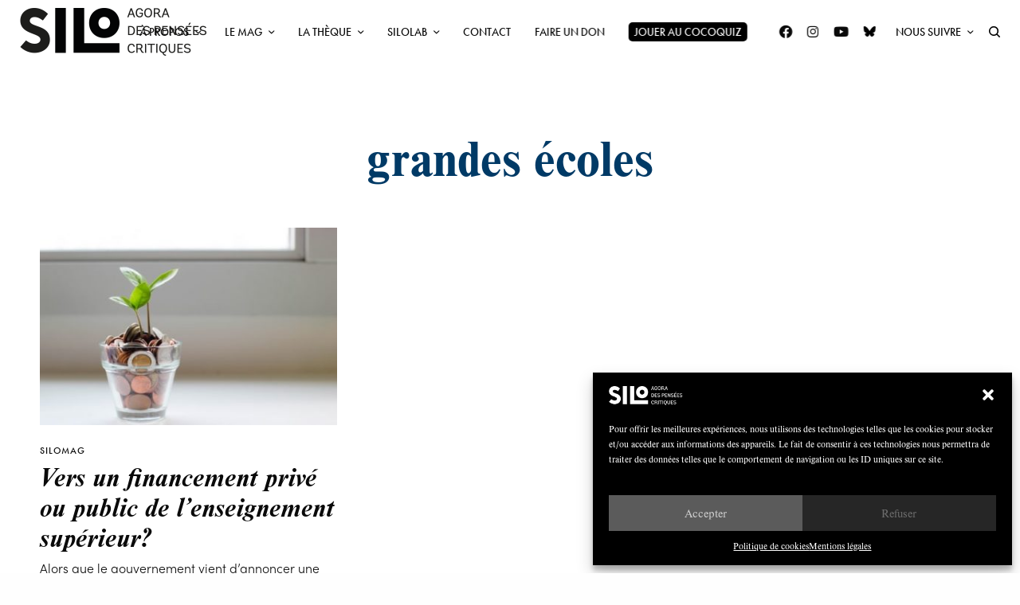

--- FILE ---
content_type: text/html; charset=UTF-8
request_url: https://silogora.org/tag/grandes-ecoles/
body_size: 33608
content:
<!doctype html>
<html lang="fr-FR">
<head>
	<meta charset="UTF-8" />
	<meta name="viewport" content="width=device-width, initial-scale=1, maximum-scale=1, viewport-fit=cover">
	<link rel="profile" href="http://gmpg.org/xfn/11">
	<link rel="pingback" href="https://silogora.org/xmlrpc.php">
	<meta name='robots' content='index, follow, max-image-preview:large, max-snippet:-1, max-video-preview:-1' />
	<style>img:is([sizes="auto" i], [sizes^="auto," i]) { contain-intrinsic-size: 3000px 1500px }</style>
	
	<!-- This site is optimized with the Yoast SEO plugin v25.4 - https://yoast.com/wordpress/plugins/seo/ -->
	<title>grandes écoles Archives ~ SILO</title>
	<link rel="canonical" href="https://silogora.org/tag/grandes-ecoles/" />
	<meta property="og:locale" content="fr_FR" />
	<meta property="og:type" content="article" />
	<meta property="og:title" content="grandes écoles Archives ~ SILO" />
	<meta property="og:url" content="https://silogora.org/tag/grandes-ecoles/" />
	<meta property="og:site_name" content="SILO" />
	<meta name="twitter:card" content="summary_large_image" />
	<script type="application/ld+json" class="yoast-schema-graph">{"@context":"https://schema.org","@graph":[{"@type":"CollectionPage","@id":"https://silogora.org/tag/grandes-ecoles/","url":"https://silogora.org/tag/grandes-ecoles/","name":"grandes écoles Archives ~ SILO","isPartOf":{"@id":"https://silogora.org/#website"},"primaryImageOfPage":{"@id":"https://silogora.org/tag/grandes-ecoles/#primaryimage"},"image":{"@id":"https://silogora.org/tag/grandes-ecoles/#primaryimage"},"thumbnailUrl":"https://silogora.org/wp-content/uploads/2018/12/plante-dans-un-pot-de-pièces.jpg","breadcrumb":{"@id":"https://silogora.org/tag/grandes-ecoles/#breadcrumb"},"inLanguage":"fr-FR"},{"@type":"ImageObject","inLanguage":"fr-FR","@id":"https://silogora.org/tag/grandes-ecoles/#primaryimage","url":"https://silogora.org/wp-content/uploads/2018/12/plante-dans-un-pot-de-pièces.jpg","contentUrl":"https://silogora.org/wp-content/uploads/2018/12/plante-dans-un-pot-de-pièces.jpg","width":500,"height":333,"caption":"Photo by Micheile Henderson on Unsplash"},{"@type":"BreadcrumbList","@id":"https://silogora.org/tag/grandes-ecoles/#breadcrumb","itemListElement":[{"@type":"ListItem","position":1,"name":"Accueil","item":"https://silogora.org/"},{"@type":"ListItem","position":2,"name":"grandes écoles"}]},{"@type":"WebSite","@id":"https://silogora.org/#website","url":"https://silogora.org/","name":"SILO","description":"Agora des pensées critiques","publisher":{"@id":"https://silogora.org/#organization"},"potentialAction":[{"@type":"SearchAction","target":{"@type":"EntryPoint","urlTemplate":"https://silogora.org/?s={search_term_string}"},"query-input":{"@type":"PropertyValueSpecification","valueRequired":true,"valueName":"search_term_string"}}],"inLanguage":"fr-FR"},{"@type":"Organization","@id":"https://silogora.org/#organization","name":"Silo","url":"https://silogora.org/","logo":{"@type":"ImageObject","inLanguage":"fr-FR","@id":"https://silogora.org/#/schema/logo/image/","url":"https://silogora.org/wp-content/uploads/2016/08/silo-logo-n.png","contentUrl":"https://silogora.org/wp-content/uploads/2016/08/silo-logo-n.png","width":507,"height":120,"caption":"Silo"},"image":{"@id":"https://silogora.org/#/schema/logo/image/"},"sameAs":["https://www.facebook.com/Silogora/"]}]}</script>
	<!-- / Yoast SEO plugin. -->


<link rel='dns-prefetch' href='//use.typekit.net' />

<link rel="alternate" type="application/rss+xml" title="SILO &raquo; Flux" href="https://silogora.org/feed/" />
<link rel="alternate" type="application/rss+xml" title="SILO &raquo; Flux des commentaires" href="https://silogora.org/comments/feed/" />
<link rel="alternate" type="application/rss+xml" title="SILO &raquo; Flux de l’étiquette grandes écoles" href="https://silogora.org/tag/grandes-ecoles/feed/" />
<link rel='stylesheet' id='menu-icon-font-awesome-css' href='https://silogora.org/wp-content/plugins/menu-icons/css/fontawesome/css/all.min.css?ver=5.15.4' type='text/css' media='all' />
<link rel='stylesheet' id='menu-icons-extra-css' href='https://silogora.org/wp-content/plugins/menu-icons/css/extra.min.css?ver=0.13.18' type='text/css' media='all' />
<link rel='stylesheet' id='la-icon-maneger-style-css' href='https://silogora.org/wp-content/uploads/la_icon_sets/style.min.css?ver=6.8.3' type='text/css' media='all' />
<link rel='stylesheet' id='wp-block-library-css' href='https://silogora.org/wp-includes/css/dist/block-library/style.min.css?ver=6.8.3' type='text/css' media='all' />
<style id='classic-theme-styles-inline-css' type='text/css'>
/*! This file is auto-generated */
.wp-block-button__link{color:#fff;background-color:#32373c;border-radius:9999px;box-shadow:none;text-decoration:none;padding:calc(.667em + 2px) calc(1.333em + 2px);font-size:1.125em}.wp-block-file__button{background:#32373c;color:#fff;text-decoration:none}
</style>
<style id='global-styles-inline-css' type='text/css'>
:root{--wp--preset--aspect-ratio--square: 1;--wp--preset--aspect-ratio--4-3: 4/3;--wp--preset--aspect-ratio--3-4: 3/4;--wp--preset--aspect-ratio--3-2: 3/2;--wp--preset--aspect-ratio--2-3: 2/3;--wp--preset--aspect-ratio--16-9: 16/9;--wp--preset--aspect-ratio--9-16: 9/16;--wp--preset--color--black: #000000;--wp--preset--color--cyan-bluish-gray: #abb8c3;--wp--preset--color--white: #ffffff;--wp--preset--color--pale-pink: #f78da7;--wp--preset--color--vivid-red: #cf2e2e;--wp--preset--color--luminous-vivid-orange: #ff6900;--wp--preset--color--luminous-vivid-amber: #fcb900;--wp--preset--color--light-green-cyan: #7bdcb5;--wp--preset--color--vivid-green-cyan: #00d084;--wp--preset--color--pale-cyan-blue: #8ed1fc;--wp--preset--color--vivid-cyan-blue: #0693e3;--wp--preset--color--vivid-purple: #9b51e0;--wp--preset--color--thb-accent: #003a66;--wp--preset--gradient--vivid-cyan-blue-to-vivid-purple: linear-gradient(135deg,rgba(6,147,227,1) 0%,rgb(155,81,224) 100%);--wp--preset--gradient--light-green-cyan-to-vivid-green-cyan: linear-gradient(135deg,rgb(122,220,180) 0%,rgb(0,208,130) 100%);--wp--preset--gradient--luminous-vivid-amber-to-luminous-vivid-orange: linear-gradient(135deg,rgba(252,185,0,1) 0%,rgba(255,105,0,1) 100%);--wp--preset--gradient--luminous-vivid-orange-to-vivid-red: linear-gradient(135deg,rgba(255,105,0,1) 0%,rgb(207,46,46) 100%);--wp--preset--gradient--very-light-gray-to-cyan-bluish-gray: linear-gradient(135deg,rgb(238,238,238) 0%,rgb(169,184,195) 100%);--wp--preset--gradient--cool-to-warm-spectrum: linear-gradient(135deg,rgb(74,234,220) 0%,rgb(151,120,209) 20%,rgb(207,42,186) 40%,rgb(238,44,130) 60%,rgb(251,105,98) 80%,rgb(254,248,76) 100%);--wp--preset--gradient--blush-light-purple: linear-gradient(135deg,rgb(255,206,236) 0%,rgb(152,150,240) 100%);--wp--preset--gradient--blush-bordeaux: linear-gradient(135deg,rgb(254,205,165) 0%,rgb(254,45,45) 50%,rgb(107,0,62) 100%);--wp--preset--gradient--luminous-dusk: linear-gradient(135deg,rgb(255,203,112) 0%,rgb(199,81,192) 50%,rgb(65,88,208) 100%);--wp--preset--gradient--pale-ocean: linear-gradient(135deg,rgb(255,245,203) 0%,rgb(182,227,212) 50%,rgb(51,167,181) 100%);--wp--preset--gradient--electric-grass: linear-gradient(135deg,rgb(202,248,128) 0%,rgb(113,206,126) 100%);--wp--preset--gradient--midnight: linear-gradient(135deg,rgb(2,3,129) 0%,rgb(40,116,252) 100%);--wp--preset--font-size--small: 13px;--wp--preset--font-size--medium: 20px;--wp--preset--font-size--large: 36px;--wp--preset--font-size--x-large: 42px;--wp--preset--spacing--20: 0.44rem;--wp--preset--spacing--30: 0.67rem;--wp--preset--spacing--40: 1rem;--wp--preset--spacing--50: 1.5rem;--wp--preset--spacing--60: 2.25rem;--wp--preset--spacing--70: 3.38rem;--wp--preset--spacing--80: 5.06rem;--wp--preset--shadow--natural: 6px 6px 9px rgba(0, 0, 0, 0.2);--wp--preset--shadow--deep: 12px 12px 50px rgba(0, 0, 0, 0.4);--wp--preset--shadow--sharp: 6px 6px 0px rgba(0, 0, 0, 0.2);--wp--preset--shadow--outlined: 6px 6px 0px -3px rgba(255, 255, 255, 1), 6px 6px rgba(0, 0, 0, 1);--wp--preset--shadow--crisp: 6px 6px 0px rgba(0, 0, 0, 1);}:where(.is-layout-flex){gap: 0.5em;}:where(.is-layout-grid){gap: 0.5em;}body .is-layout-flex{display: flex;}.is-layout-flex{flex-wrap: wrap;align-items: center;}.is-layout-flex > :is(*, div){margin: 0;}body .is-layout-grid{display: grid;}.is-layout-grid > :is(*, div){margin: 0;}:where(.wp-block-columns.is-layout-flex){gap: 2em;}:where(.wp-block-columns.is-layout-grid){gap: 2em;}:where(.wp-block-post-template.is-layout-flex){gap: 1.25em;}:where(.wp-block-post-template.is-layout-grid){gap: 1.25em;}.has-black-color{color: var(--wp--preset--color--black) !important;}.has-cyan-bluish-gray-color{color: var(--wp--preset--color--cyan-bluish-gray) !important;}.has-white-color{color: var(--wp--preset--color--white) !important;}.has-pale-pink-color{color: var(--wp--preset--color--pale-pink) !important;}.has-vivid-red-color{color: var(--wp--preset--color--vivid-red) !important;}.has-luminous-vivid-orange-color{color: var(--wp--preset--color--luminous-vivid-orange) !important;}.has-luminous-vivid-amber-color{color: var(--wp--preset--color--luminous-vivid-amber) !important;}.has-light-green-cyan-color{color: var(--wp--preset--color--light-green-cyan) !important;}.has-vivid-green-cyan-color{color: var(--wp--preset--color--vivid-green-cyan) !important;}.has-pale-cyan-blue-color{color: var(--wp--preset--color--pale-cyan-blue) !important;}.has-vivid-cyan-blue-color{color: var(--wp--preset--color--vivid-cyan-blue) !important;}.has-vivid-purple-color{color: var(--wp--preset--color--vivid-purple) !important;}.has-black-background-color{background-color: var(--wp--preset--color--black) !important;}.has-cyan-bluish-gray-background-color{background-color: var(--wp--preset--color--cyan-bluish-gray) !important;}.has-white-background-color{background-color: var(--wp--preset--color--white) !important;}.has-pale-pink-background-color{background-color: var(--wp--preset--color--pale-pink) !important;}.has-vivid-red-background-color{background-color: var(--wp--preset--color--vivid-red) !important;}.has-luminous-vivid-orange-background-color{background-color: var(--wp--preset--color--luminous-vivid-orange) !important;}.has-luminous-vivid-amber-background-color{background-color: var(--wp--preset--color--luminous-vivid-amber) !important;}.has-light-green-cyan-background-color{background-color: var(--wp--preset--color--light-green-cyan) !important;}.has-vivid-green-cyan-background-color{background-color: var(--wp--preset--color--vivid-green-cyan) !important;}.has-pale-cyan-blue-background-color{background-color: var(--wp--preset--color--pale-cyan-blue) !important;}.has-vivid-cyan-blue-background-color{background-color: var(--wp--preset--color--vivid-cyan-blue) !important;}.has-vivid-purple-background-color{background-color: var(--wp--preset--color--vivid-purple) !important;}.has-black-border-color{border-color: var(--wp--preset--color--black) !important;}.has-cyan-bluish-gray-border-color{border-color: var(--wp--preset--color--cyan-bluish-gray) !important;}.has-white-border-color{border-color: var(--wp--preset--color--white) !important;}.has-pale-pink-border-color{border-color: var(--wp--preset--color--pale-pink) !important;}.has-vivid-red-border-color{border-color: var(--wp--preset--color--vivid-red) !important;}.has-luminous-vivid-orange-border-color{border-color: var(--wp--preset--color--luminous-vivid-orange) !important;}.has-luminous-vivid-amber-border-color{border-color: var(--wp--preset--color--luminous-vivid-amber) !important;}.has-light-green-cyan-border-color{border-color: var(--wp--preset--color--light-green-cyan) !important;}.has-vivid-green-cyan-border-color{border-color: var(--wp--preset--color--vivid-green-cyan) !important;}.has-pale-cyan-blue-border-color{border-color: var(--wp--preset--color--pale-cyan-blue) !important;}.has-vivid-cyan-blue-border-color{border-color: var(--wp--preset--color--vivid-cyan-blue) !important;}.has-vivid-purple-border-color{border-color: var(--wp--preset--color--vivid-purple) !important;}.has-vivid-cyan-blue-to-vivid-purple-gradient-background{background: var(--wp--preset--gradient--vivid-cyan-blue-to-vivid-purple) !important;}.has-light-green-cyan-to-vivid-green-cyan-gradient-background{background: var(--wp--preset--gradient--light-green-cyan-to-vivid-green-cyan) !important;}.has-luminous-vivid-amber-to-luminous-vivid-orange-gradient-background{background: var(--wp--preset--gradient--luminous-vivid-amber-to-luminous-vivid-orange) !important;}.has-luminous-vivid-orange-to-vivid-red-gradient-background{background: var(--wp--preset--gradient--luminous-vivid-orange-to-vivid-red) !important;}.has-very-light-gray-to-cyan-bluish-gray-gradient-background{background: var(--wp--preset--gradient--very-light-gray-to-cyan-bluish-gray) !important;}.has-cool-to-warm-spectrum-gradient-background{background: var(--wp--preset--gradient--cool-to-warm-spectrum) !important;}.has-blush-light-purple-gradient-background{background: var(--wp--preset--gradient--blush-light-purple) !important;}.has-blush-bordeaux-gradient-background{background: var(--wp--preset--gradient--blush-bordeaux) !important;}.has-luminous-dusk-gradient-background{background: var(--wp--preset--gradient--luminous-dusk) !important;}.has-pale-ocean-gradient-background{background: var(--wp--preset--gradient--pale-ocean) !important;}.has-electric-grass-gradient-background{background: var(--wp--preset--gradient--electric-grass) !important;}.has-midnight-gradient-background{background: var(--wp--preset--gradient--midnight) !important;}.has-small-font-size{font-size: var(--wp--preset--font-size--small) !important;}.has-medium-font-size{font-size: var(--wp--preset--font-size--medium) !important;}.has-large-font-size{font-size: var(--wp--preset--font-size--large) !important;}.has-x-large-font-size{font-size: var(--wp--preset--font-size--x-large) !important;}
:where(.wp-block-post-template.is-layout-flex){gap: 1.25em;}:where(.wp-block-post-template.is-layout-grid){gap: 1.25em;}
:where(.wp-block-columns.is-layout-flex){gap: 2em;}:where(.wp-block-columns.is-layout-grid){gap: 2em;}
:root :where(.wp-block-pullquote){font-size: 1.5em;line-height: 1.6;}
</style>
<link rel='stylesheet' id='wordpress-print-posts-css' href='https://silogora.org/wp-content/plugins/wordpress-print-posts/public/css/wordpress-print-posts-public.css?ver=1.5.12' type='text/css' media='all' />
<link rel='stylesheet' id='font-awesome-css' href='https://silogora.org/wp-content/plugins/wordpress-print-posts/public/css/fontawesome-free-5.15.3-web/css/all.css?ver=5.15.3' type='text/css' media='all' />
<link rel='stylesheet' id='redux-extendify-styles-css' href='https://silogora.org/wp-content/plugins/worth-the-read/options/assets/css/extendify-utilities.css?ver=4.4.5' type='text/css' media='all' />
<link rel='stylesheet' id='wtr-css-css' href='https://silogora.org/wp-content/plugins/worth-the-read/css/wtr.css?ver=6.8.3' type='text/css' media='all' />
<link rel='stylesheet' id='cmplz-general-css' href='https://silogora.org/wp-content/plugins/complianz-gdpr/assets/css/cookieblocker.min.css?ver=1750917266' type='text/css' media='all' />
<link rel='stylesheet' id='thb-app-css' href='https://silogora.org/wp-content/themes/theissue/assets/css/app.css?ver=1.6.9' type='text/css' media='all' />
<style id='thb-app-inline-css' type='text/css'>
body,h1, .h1, h2, .h2, h3, .h3, h4, .h4, h5, .h5, h6, .h6,.thb-lightbox-button .thb-lightbox-text,.post .post-category,.post.thumbnail-seealso .thb-seealso-text,.thb-entry-footer,.smart-list .smart-list-title .smart-list-count,.smart-list .thb-smart-list-content .smart-list-count,.thb-carousel.bottom-arrows .slick-bottom-arrows,.thb-hotspot-container,.thb-pin-it-container .thb-pin-it,label,input[type="text"],input[type="password"],input[type="date"],input[type="datetime"],input[type="email"],input[type="number"],input[type="search"],input[type="tel"],input[type="time"],input[type="url"],textarea,.testimonial-author,.thb-article-sponsors,input[type="submit"],submit,.button,.btn,.btn-block,.btn-text,.post .post-gallery .thb-post-icon,.post .thb-post-bottom,.woocommerce-MyAccount-navigation,.featured_image_credit,.widget .thb-widget-title,.thb-readmore .thb-readmore-title,.widget.thb_widget_instagram .thb-instagram-header,.widget.thb_widget_instagram .thb-instagram-footer,.thb-instagram-row figure .instagram-link,.widget.thb_widget_top_reviews .post .widget-review-title-holder .thb-widget-score,.thb-instagram-row figure,.widget.thb_widget_top_categories .thb-widget-category-link .thb-widget-category-name,.widget.thb_widget_twitter .thb-twitter-user,.widget.thb_widget_twitter .thb-tweet .thb-tweet-time,.widget.thb_widget_twitter .thb-tweet .thb-tweet-actions,.thb-social-links-container,.login-page-form,.woocommerce .woocommerce-form-login .lost_password,.woocommerce-message, .woocommerce-error, .woocommerce-notice, .woocommerce-info,.woocommerce-success,.select2,.woocommerce-MyAccount-content legend,.shop_table,.thb-lightbox-button .thb-lightbox-thumbs,.post.thumbnail-style6 .post-gallery .now-playing,.widget.thb_widget_top_reviews .post .widget-review-title-holder .thb-widget-score strong,.post.thumbnail-style8 .thumb_large_count,.post.thumbnail-style4 .thumb_count,.post .thb-read-more {font-family:nimbus-roman, 'BlinkMacSystemFont', -apple-system, 'Roboto', 'Lucida Sans';}.post-title h1,.post-title h2,.post-title h3,.post-title h4,.post-title h5,.post-title h6 {font-family:nimbus-roman, 'BlinkMacSystemFont', -apple-system, 'Roboto', 'Lucida Sans';font-style:italic;font-weight:600;}.post-content,.post-excerpt,.thb-article-subscribe p,.thb-article-author p,.commentlist .comment p, .commentlist .review p,.thb-executive-summary,.thb-newsletter-form p,.search-title p,.thb-product-detail .product-information .woocommerce-product-details__short-description,.widget:not(.woocommerce) p,.thb-author-info .thb-author-page-description p,.wpb_text_column,.no-vc,.woocommerce-tabs .wc-tab,.woocommerce-tabs .wc-tab p:not(.stars),.thb-pricing-table .pricing-container .pricing-description,.content404 p,.subfooter p {font-family:sofia-pro, 'BlinkMacSystemFont', -apple-system, 'Roboto', 'Lucida Sans';}.thb-full-menu {font-family:futura-pt, 'BlinkMacSystemFont', -apple-system, 'Roboto', 'Lucida Sans';}.thb-mobile-menu,.thb-secondary-menu {}.thb-dropcap-on .post-detail .post-content>p:first-of-type:first-letter,.thb-dropcap-on .post-detail .post-content>.row:first-of-type .columns:first-of-type .wpb_text_column:first-of-type .wpb_wrapper>p:first-of-type:first-letter {}.widget.style1 .thb-widget-title,.widget.style2 .thb-widget-title,.widget.style3 .thb-widget-title {}em {font-style:italic;}label {}input[type="submit"],submit,.button,.btn,.btn-block,.btn-text {font-family:europa, 'BlinkMacSystemFont', -apple-system, 'Roboto', 'Lucida Sans';}.article-container .post-content,.article-container .post-content p:not(.wp-block-cover-text) {font-weight:300;font-size:16px;}.post .post-category {font-style:italic;font-weight:600;}.post-detail .thb-executive-summary li {}.post .post-excerpt {}.thb-full-menu>li>a:not(.logolink) {font-weight:400;font-size:14px;text-transform:uppercase !important;}.thb-full-menu li .sub-menu li a {font-size:15px;text-transform:none !important;}.thb-mobile-menu>li>a {font-size:14px;}.thb-mobile-menu .sub-menu a {font-size:13px;}.thb-secondary-menu a {font-size:13px;}#mobile-menu .menu-footer {}#mobile-menu .thb-social-links-container .thb-social-link-wrap .thb-social-link .thb-social-icon-container {}.widget .thb-widget-title,.widget.style2 .thb-widget-title,.widget.style3 .thb-widget-title{}.footer .widget .thb-widget-title,.footer .widget.style2 .thb-widget-title,.footer .widget.style3 .thb-widget-title {}.footer .widget,.footer .widget p {}.subfooter .thb-full-menu>li>a:not(.logolink) {}.subfooter p {}.subfooter .thb-social-links-container.thb-social-horizontal .thb-social-link-wrap .thb-social-icon-container,.subfooter.style6 .thb-social-links-container.thb-social-horizontal .thb-social-link-wrap .thb-social-icon-container {}#scroll_to_top {font-style:italic;font-size:13px;}.search-title p {}@media screen and (min-width:1024px) {h1,.h1 {font-family:nimbus-roman, 'BlinkMacSystemFont', -apple-system, 'Roboto', 'Lucida Sans';}}h1,.h1 {font-family:nimbus-roman, 'BlinkMacSystemFont', -apple-system, 'Roboto', 'Lucida Sans';}@media screen and (min-width:1024px) {h2 {font-family:nimbus-roman, 'BlinkMacSystemFont', -apple-system, 'Roboto', 'Lucida Sans';}}h2 {font-family:nimbus-roman, 'BlinkMacSystemFont', -apple-system, 'Roboto', 'Lucida Sans';}@media screen and (min-width:1024px) {h3 {font-family:nimbus-roman, 'BlinkMacSystemFont', -apple-system, 'Roboto', 'Lucida Sans';font-style:italic;font-size:45px;}}h3 {font-family:nimbus-roman, 'BlinkMacSystemFont', -apple-system, 'Roboto', 'Lucida Sans';}@media screen and (min-width:1024px) {h4 {font-family:nimbus-roman, 'BlinkMacSystemFont', -apple-system, 'Roboto', 'Lucida Sans';font-size:25px;}}h4 {font-family:nimbus-roman, 'BlinkMacSystemFont', -apple-system, 'Roboto', 'Lucida Sans';}@media screen and (min-width:1024px) {h5 {font-family:futura-pt, 'BlinkMacSystemFont', -apple-system, 'Roboto', 'Lucida Sans';font-weight:400;}}h5 {font-family:futura-pt, 'BlinkMacSystemFont', -apple-system, 'Roboto', 'Lucida Sans';}h6 {font-family:futura-pt, 'BlinkMacSystemFont', -apple-system, 'Roboto', 'Lucida Sans';font-weight:400;letter-spacing:0em !important;}.logo-holder .logolink .logoimg {max-height:60px;}.logo-holder .logolink .logoimg[src$=".svg"] {max-height:100%;height:60px;}.header.fixed:not(.header-mobile) .logo-holder .logolink .logoimg {max-height:40px;}.header.fixed:not(.header-mobile) .logo-holder .logolink .logoimg {max-height:100%;height:40px;}.thb-full-menu.thb-underline > li > a:before,.thb-full-menu.thb-line-marker > li > a:before {background:#000000 !important;}.header:not(.header-mobile):not(.fixed) .logo-holder {padding-top:10px;padding-bottom:10px;}a:hover,h1 small, h2 small, h3 small, h4 small, h5 small, h6 small,h1 small a, h2 small a, h3 small a, h4 small a, h5 small a, h6 small a,.secondary-area .thb-follow-holder .sub-menu .subscribe_part .thb-newsletter-form h4,.secondary-area .thb-follow-holder .sub-menu .subscribe_part .thb-newsletter-form .newsletter-form .btn:hover,.thb-full-menu.thb-standard > li.current-menu-item:not(.has-hash) > a,.thb-full-menu > li > a:not(.logolink)[data-filter].active,.thb-dropdown-color-dark .thb-full-menu .sub-menu li a:hover,#mobile-menu.dark .thb-mobile-menu > li > a:hover,#mobile-menu.dark .sub-menu a:hover,#mobile-menu.dark .thb-secondary-menu a:hover,.thb-secondary-menu a:hover,.post .thb-read-more:hover,.post:not(.white-post-content) .thb-post-bottom.sponsored-bottom ul li,.post:not(.white-post-content) .thb-post-bottom .post-share:hover,.thb-dropcap-on .post-detail .post-content>p:first-of-type:first-letter,.thb-dropcap-on .post-detail .post-content>.row:first-of-type .columns:first-of-type .wpb_text_column:first-of-type .wpb_wrapper>p:first-of-type:first-letter,.post-detail .thb-executive-summary li:before,.thb-readmore p a,input[type="submit"].white:hover,.button.white:hover,.btn.white:hover,input[type="submit"].style2.accent,.button.style2.accent,.btn.style2.accent,.search-title h1 strong,.thb-author-page-meta a:hover,.widget.thb_widget_top_reviews .post .widget-review-title-holder .thb-widget-score strong,.thb-autotype .thb-autotype-entry,.thb_location_container.row .thb_location h5,.thb-page-menu li:hover a, .thb-page-menu li.current_page_item a,.thb-tabs.style3 .vc_tta-panel-heading h4 a:hover,.thb-tabs.style3 .vc_tta-panel-heading h4 a.active,.thb-tabs.style4 .vc_tta-panel-heading h4 a:hover,.thb-tabs.style4 .vc_tta-panel-heading h4 a.active,.thb-iconbox.top.type5 .iconbox-content .thb-read-more,.thb-testimonials.style7 .testimonial-author cite,.thb-testimonials.style7 .testimonial-author span,.thb-article-reactions .row .columns .thb-reaction.active .thb-reaction-count,.thb-article-sponsors .sponsored-by,.thb-cookie-bar .thb-cookie-text a,.thb-pricing-table.style2 .pricing-container .thb_pricing_head .thb-price,.thb-hotspot-container .product-hotspots .product-title .hotspots-buynow,.plyr--full-ui input[type=range],.woocommerce-checkout-payment .wc_payment_methods .wc_payment_method.payment_method_paypal .about_paypal,.has-thb-accent-color,.wp-block-button .wp-block-button__link.has-thb-accent-color {color:#003a66;}.columns.thb-light-column .thb-newsletter-form .btn:hover,.secondary-area .thb-trending-holder .thb-full-menu li.menu-item-has-children .sub-menu .thb-trending .thb-trending-tabs a.active,.thb-full-menu.thb-line-marker > li > a:before,#mobile-menu.dark .widget.thb_widget_subscribe .btn:hover,.post .thb-read-more:after,.post.style4 .post-gallery:after,.post.style5 .post-inner-content,.post.style13 .post-gallery:after,.smart-list .smart-list-title .smart-list-count,.smart-list.smart-list-v3 .thb-smart-list-nav .arrow:not(.disabled):hover,.thb-custom-checkbox input[type="checkbox"]:checked + label:before,input[type="submit"]:not(.white):not(.grey):not(.style2):not(.white):not(.add_to_cart_button):not(.accent):hover,.button:not(.white):not(.grey):not(.style2):not(.white):not(.add_to_cart_button):not(.accent):hover,.btn:not(.white):not(.grey):not(.style2):not(.white):not(.add_to_cart_button):not(.accent):hover,input[type="submit"].grey:hover,.button.grey:hover,.btn.grey:hover,input[type="submit"].accent, input[type="submit"].checkout,.button.accent,.button.checkout,.btn.accent,.btn.checkout,input[type="submit"].style2.accent:hover,.button.style2.accent:hover,.btn.style2.accent:hover,.btn-text.style3 .circle-btn,.widget.thb_widget_top_categories .thb-widget-category-link:hover .thb-widget-category-name,.thb-progressbar .thb-progress span,.thb-page-menu.style1 li:hover a, .thb-page-menu.style1 li.current_page_item a,.thb-client-row.thb-opacity.with-accent .thb-client:hover,.thb-client-row .style4 .accent-color,.thb-tabs.style1 .vc_tta-panel-heading h4 a:before,.thb-testimonials.style7 .thb-carousel .slick-dots .select,.thb-categorylinks.style2 a:after,.thb-category-card:hover,.thb-hotspot-container .thb-hotspot.pin-accent,.pagination ul .page-numbers.current, .pagination ul .page-numbers:not(.dots):hover,.pagination .nav-links .page-numbers.current,.pagination .nav-links .page-numbers:not(.dots):hover,.woocommerce-pagination ul .page-numbers.current,.woocommerce-pagination ul .page-numbers:not(.dots):hover,.woocommerce-pagination .nav-links .page-numbers.current,.woocommerce-pagination .nav-links .page-numbers:not(.dots):hover,.plyr__control--overlaid,.plyr--video .plyr__control.plyr__tab-focus, .plyr--video .plyr__control:hover, .plyr--video .plyr__control[aria-expanded=true],.badge.onsale,.demo_store,.products .product .product_after_title .button:hover:after,.woocommerce-MyAccount-navigation ul li:hover a, .woocommerce-MyAccount-navigation ul li.is-active a,.has-thb-accent-background-color,.wp-block-button .wp-block-button__link.has-thb-accent-background-color {background-color:#003a66;}.thb-dark-mode-on .btn.grey:hover,.thb-dark-mode-on .thb-pricing-table.style2 .pricing-container .btn:hover,.thb-dark-mode-on .woocommerce-checkout-payment .wc_payment_methods+.place-order .button:hover {background-color:#003a66;}input[type="submit"].accent:hover, input[type="submit"].checkout:hover,.button.accent:hover,.button.checkout:hover,.btn.accent:hover,.btn.checkout:hover {background-color:#00345c;}.post-detail .post-split-title-container,.thb-article-reactions .row .columns .thb-reaction.active .thb-reaction-image,.secondary-area .thb-follow-holder .sub-menu .subscribe_part {background-color:rgba(0,58,102, 0.05) !important;}.post.style6.style6-bg .post-inner-content {background-color:rgba(0,58,102, 0.15);}.thb-lightbox-button:hover {background-color:rgba(0,58,102, 0.05);}.thb-tabs.style3 .vc_tta-panel-heading h4 a:before {background-color:rgba(0,58,102, 0.4);}.secondary-area .thb-trending-holder .thb-full-menu li.menu-item-has-children .sub-menu .thb-trending .thb-trending-tabs a.active,.post .post-title a:hover > span,.post.sticky .post-title a>span,.thb-lightbox-button:hover,.thb-custom-checkbox label:before,input[type="submit"].style2.accent,.button.style2.accent,.btn.style2.accent,.thb-page-menu.style1 li:hover a, .thb-page-menu.style1 li.current_page_item a,.thb-client-row.has-border.thb-opacity.with-accent .thb-client:hover,.thb-iconbox.top.type5,.thb-article-reactions .row .columns .thb-reaction:hover .thb-reaction-image,.thb-article-reactions .row .columns .thb-reaction.active .thb-reaction-image,.pagination ul .page-numbers.current, .pagination ul .page-numbers:not(.dots):hover,.pagination .nav-links .page-numbers.current,.pagination .nav-links .page-numbers:not(.dots):hover,.woocommerce-pagination ul .page-numbers.current,.woocommerce-pagination ul .page-numbers:not(.dots):hover,.woocommerce-pagination .nav-links .page-numbers.current,.woocommerce-pagination .nav-links .page-numbers:not(.dots):hover,.woocommerce-MyAccount-navigation ul li:hover a, .woocommerce-MyAccount-navigation ul li.is-active a {border-color:#003a66;}.thb-page-menu.style1 li:hover + li a, .thb-page-menu.style1 li.current_page_item + li a,.woocommerce-MyAccount-navigation ul li:hover + li a, .woocommerce-MyAccount-navigation ul li.is-active + li a {border-top-color:#003a66;}.text-underline-style:after, .post-detail .post-content > p > a:after, .post-detail .post-content>ul:not([class])>li>a:after, .post-detail .post-content>ol:not([class])>li>a:after, .wpb_text_column p > a:after, .smart-list .thb-smart-list-content p > a:after, .post-gallery-content .thb-content-row .columns.image-text p>a:after {border-bottom-color:#003a66;}.secondary-area .thb-trending-holder .thb-full-menu li.menu-item-has-children .sub-menu .thb-trending .thb-trending-tabs a.active + a {border-left-color:#003a66;}.header.fixed .thb-reading-indicator .thb-indicator .indicator-hover,.header.fixed .thb-reading-indicator .thb-indicator .indicator-arrow,.commentlist .comment .reply a:hover svg path,.commentlist .review .reply a:hover svg path,.btn-text.style4 .arrow svg:first-child,.thb-iconbox.top.type5 .iconbox-content .thb-read-more svg,.thb-iconbox.top.type5 .iconbox-content .thb-read-more svg .bar,.thb-article-review.style2 .thb-article-figure .thb-average .thb-hexagon path {fill:#003a66;}@media screen and (-ms-high-contrast:active), (-ms-high-contrast:none) {.header.fixed .thb-reading-indicator:hover .thb-indicator .indicator-hover {fill:#003a66;}}.header.fixed .thb-reading-indicator .thb-indicator .indicator-fill {stroke:#003a66;}.thb-tabs.style2 .vc_tta-panel-heading h4 a.active {-moz-box-shadow:inset 0 -3px 0 #003a66, 0 1px 0 #003a66;-webkit-box-shadow:inset 0 -3px 0 #003a66, 0 1px 0 #003a66;box-shadow:inset 0 -3px 0 #003a66, 0 1px 0 #003a66;}.post .post-content p a { color:#000000 !important; }.post .post-content p a:hover { color:#003a66 !important; }.post-detail .post-content>ol:not([class])>li> a { color:#000000 !important; }.post-detail .post-content>ol:not([class])>li> a:hover { color:#003a66 !important; }.post-detail .post-content>ul:not([class])>li> a { color:#000000 !important; }.post-detail .post-content>ul:not([class])>li> a:hover { color:#003a66 !important; }.post:not(.post-white-title):not(.featured-style):not(.white-post-content) .post-title a:hover { color:#003a66 !important; }.post:not(.post-white-title):not(.featured-style):not(.white-post-content) .post-category a:hover { color:#003a66 !important; }.post:not(.featured-style):not(.post-detail) .post-category a:hover { color:#003a66 !important; }.post.post-detail:not(.post-detail-style3):not(.post-detail-style5):not(.post-detail-style7):not(.post-detail-style9) .post-detail-category a:hover { color:#003a66 !important; }.page-id-1639 #wrapper div[role="main"],.postid-1639 #wrapper div[role="main"] {}.thb-page-transition-overlay {background-color:#00142b !important;background-image:url(https://silogora.org/wp-content/uploads/2020/01/silologo-1.png) !important;background-repeat:no-repeat !important;background-attachment:fixed !important;background-position:center center !important;}.theme-popup.newsletter-popup {background-color:#000000 !important;}.footer .footer-logo-holder .footer-logolink .logoimg {max-height:100px;}.subfooter .footer-logo-holder .logoimg {max-height:8em;}
</style>
<link rel='stylesheet' id='thb-style-css' href='https://silogora.org/wp-content/themes/silo/style.css?ver=1.6.9' type='text/css' media='all' />
<link rel='stylesheet' id='thb-typekit-css' href='https://use.typekit.net/old5mhf.css?ver=1.6.9' type='text/css' media='' />
<link rel='stylesheet' id='lepopup-style-css' href='https://silogora.org/wp-content/plugins/halfdata-green-popups/css/style.css?ver=7.51' type='text/css' media='all' />
<link rel='stylesheet' id='airdatepicker-css' href='https://silogora.org/wp-content/plugins/halfdata-green-popups/css/airdatepicker.css?ver=7.51' type='text/css' media='all' />
<link rel='stylesheet' id='the-grid-css' href='https://silogora.org/wp-content/plugins/the-grid/frontend/assets/css/the-grid.min.css?ver=2.8.0' type='text/css' media='all' />
<style id='the-grid-inline-css' type='text/css'>
.tolb-holder{background:rgba(15,27,70,0.8)}.tolb-holder .tolb-close,.tolb-holder .tolb-title,.tolb-holder .tolb-counter,.tolb-holder .tolb-next i,.tolb-holder .tolb-prev i{color:#ffffff}.tolb-holder .tolb-load{border-color:rgba(1,0,0,0.2);border-left:3px solid #ffffff}
.to-heart-icon,.to-heart-icon svg,.to-post-like,.to-post-like .to-like-count{position:relative;display:inline-block}.to-post-like{width:auto;cursor:pointer;font-weight:400}.to-heart-icon{float:left;margin:0 4px 0 0}.to-heart-icon svg{overflow:visible;width:15px;height:14px}.to-heart-icon g{-webkit-transform:scale(1);transform:scale(1)}.to-heart-icon path{-webkit-transform:scale(1);transform:scale(1);transition:fill .4s ease,stroke .4s ease}.no-liked .to-heart-icon path{fill:#999;stroke:#999}.empty-heart .to-heart-icon path{fill:transparent!important;stroke:#999}.liked .to-heart-icon path,.to-heart-icon svg:hover path{fill:#ff6863!important;stroke:#ff6863!important}@keyframes heartBeat{0%{transform:scale(1)}20%{transform:scale(.8)}30%{transform:scale(.95)}45%{transform:scale(.75)}50%{transform:scale(.85)}100%{transform:scale(.9)}}@-webkit-keyframes heartBeat{0%,100%,50%{-webkit-transform:scale(1)}20%{-webkit-transform:scale(.8)}30%{-webkit-transform:scale(.95)}45%{-webkit-transform:scale(.75)}}.heart-pulse g{-webkit-animation-name:heartBeat;animation-name:heartBeat;-webkit-animation-duration:1s;animation-duration:1s;-webkit-animation-iteration-count:infinite;animation-iteration-count:infinite;-webkit-transform-origin:50% 50%;transform-origin:50% 50%}.to-post-like a{color:inherit!important;fill:inherit!important;stroke:inherit!important}
</style>
<link rel='stylesheet' id='sib-front-css-css' href='https://silogora.org/wp-content/plugins/mailin/css/mailin-front.css?ver=6.8.3' type='text/css' media='all' />
<script type="text/javascript" src="https://silogora.org/wp-content/plugins/superfly-menu/includes/vendor/looks_awesome/icon_manager/js/md5.js?ver=1.0,0" id="la-icon-manager-md5-js"></script>
<script type="text/javascript" src="https://silogora.org/wp-content/plugins/superfly-menu/includes/vendor/looks_awesome/icon_manager/js/util.js?ver=1.0,0" id="la-icon-manager-util-js"></script>
<script type="text/javascript" src="https://silogora.org/wp-includes/js/jquery/jquery.min.js?ver=3.7.1" id="jquery-core-js"></script>
<script type="text/javascript" src="https://silogora.org/wp-includes/js/jquery/jquery-migrate.min.js?ver=3.4.1" id="jquery-migrate-js"></script>
<script type="text/javascript" id="sib-front-js-js-extra">
/* <![CDATA[ */
var sibErrMsg = {"invalidMail":"Veuillez entrer une adresse e-mail valide.","requiredField":"Veuillez compl\u00e9ter les champs obligatoires.","invalidDateFormat":"Veuillez entrer une date valide.","invalidSMSFormat":"Veuillez entrer une num\u00e9ro de t\u00e9l\u00e9phone valide."};
var ajax_sib_front_object = {"ajax_url":"https:\/\/silogora.org\/wp-admin\/admin-ajax.php","ajax_nonce":"006793f57d","flag_url":"https:\/\/silogora.org\/wp-content\/plugins\/mailin\/img\/flags\/"};
/* ]]> */
</script>
<script type="text/javascript" src="https://silogora.org/wp-content/plugins/mailin/js/mailin-front.js?ver=1752162924" id="sib-front-js-js"></script>
<script></script><link rel="https://api.w.org/" href="https://silogora.org/wp-json/" /><link rel="alternate" title="JSON" type="application/json" href="https://silogora.org/wp-json/wp/v2/tags/1639" /><meta name="generator" content="WordPress 6.8.3" />
        <style type="text/css" id="admin-menu-logo-css">
            .asenha-admin-logo .ab-item, 
            .asenha-admin-logo a {
                line-height: 28px !important;
                display: flex;
                align-items: center;
            }

            .asenha-admin-logo img {
                vertical-align: middle;
                height: 20px !important;
            }
            
            @media screen and (max-width: 782px) {
                #wpadminbar li#wp-admin-bar-asenha-admin-bar-logo {
                    display: block;
                }
                
                #wpadminbar li#wp-admin-bar-asenha-admin-bar-logo a {
                    display: flex;
                    margin-left: 8px;
                }
            }
        </style>
        <!-- Google tag (gtag.js) -->
<script async src="https://www.googletagmanager.com/gtag/js?id=G-X7D12D4EJ5"></script>
<script>
  window.dataLayer = window.dataLayer || [];
  function gtag(){dataLayer.push(arguments);}
  gtag('js', new Date());

  gtag('config', 'G-X7D12D4EJ5');
</script>
<script type="text/javascript">
(function(url){
	if(/(?:Chrome\/26\.0\.1410\.63 Safari\/537\.31|WordfenceTestMonBot)/.test(navigator.userAgent)){ return; }
	var addEvent = function(evt, handler) {
		if (window.addEventListener) {
			document.addEventListener(evt, handler, false);
		} else if (window.attachEvent) {
			document.attachEvent('on' + evt, handler);
		}
	};
	var removeEvent = function(evt, handler) {
		if (window.removeEventListener) {
			document.removeEventListener(evt, handler, false);
		} else if (window.detachEvent) {
			document.detachEvent('on' + evt, handler);
		}
	};
	var evts = 'contextmenu dblclick drag dragend dragenter dragleave dragover dragstart drop keydown keypress keyup mousedown mousemove mouseout mouseover mouseup mousewheel scroll'.split(' ');
	var logHuman = function() {
		if (window.wfLogHumanRan) { return; }
		window.wfLogHumanRan = true;
		var wfscr = document.createElement('script');
		wfscr.type = 'text/javascript';
		wfscr.async = true;
		wfscr.src = url + '&r=' + Math.random();
		(document.getElementsByTagName('head')[0]||document.getElementsByTagName('body')[0]).appendChild(wfscr);
		for (var i = 0; i < evts.length; i++) {
			removeEvent(evts[i], logHuman);
		}
	};
	for (var i = 0; i < evts.length; i++) {
		addEvent(evts[i], logHuman);
	}
})('//silogora.org/?wordfence_lh=1&hid=FFAD2B687EB6399BB53E987B666CD39D');
</script><meta name="generator" content="Redux 4.4.5" /><style type="text/css">.wtr-time-wrap{ 
	/* wraps the entire label */
	margin: 0 10px;

}
.wtr-time-number{ 
	/* applies only to the number */
	
}</style>			<style>.cmplz-hidden {
					display: none !important;
				}</style><style type="text/css">
body.custom-background #wrapper div[role="main"] { background-color: #ffffff; }
</style>
	
		<script>var lepopup_customjs_handlers={};var lepopup_cookie_value="ilovefamily";var lepopup_events_data={};var lepopup_content_id="{1639}{post_tag}";</script><script>function lepopup_add_event(_event,_data){if(typeof _lepopup_add_event == typeof undefined){jQuery(document).ready(function(){_lepopup_add_event(_event,_data);});}else{_lepopup_add_event(_event,_data);}}</script><link rel="icon" href="https://silogora.org/wp-content/uploads/2017/01/cropped-favicon-32x32.png" sizes="32x32" />
<link rel="icon" href="https://silogora.org/wp-content/uploads/2017/01/cropped-favicon-192x192.png" sizes="192x192" />
<link rel="apple-touch-icon" href="https://silogora.org/wp-content/uploads/2017/01/cropped-favicon-180x180.png" />
<meta name="msapplication-TileImage" content="https://silogora.org/wp-content/uploads/2017/01/cropped-favicon-270x270.png" />
<style data-name="tangible-template-inline-style">.thb-social-links-container.thb-social-vertical.mono-icons{display:none}li.subscribe_part a,li.subscribe_part a:hover{background:#fff !important;color:#000 !important}.menu-item i._mi{margin-top:0px}.menu-social-container li a span{display:none}.textoff a span span,.textoffirst a span span,.textofflast a span span{display:none !important}li.textoffirst{margin-left:40px !important;margin-right:7px}li.textoff{margin-left:7px !important;margin-right:7px}.textoff a span i.fab{display:inline-block !important}.textofflast a span{font-size:30px;display:inline-block !important;margin-top:-8px}li.textofflast{margin-left:7px !important;margin-right:7px}.fixed img._mi._before._svg{filter:invert(100%);font-size:16px}.thb-mobile-menu .textoff,.thb-mobile-menu .textoffirst,.thb-mobile-menu .textofflast{display:none !important}.thb-mobile-menu li.textoffirst{margin-left:7px !important;margin-right:7px}blockquote:before{left:-55px;font-size:6rem}#cmplz-document,.editor-styles-wrapper .cmplz-unlinked-mode{margin:0 auto}.cadre{border:0px solid #cacaca;padding:20px 30px;box-shadow:0 70px 60px rgba(0, 0, 0, 0.2);margin-bottom:30px !important;margin-top:10px !important}sup,strong,b{font-weight:700 !important}.post.thumbnail-style4 .post-gallery,.post.read-next-post .post-gallery{box-shadow:0px 20px 40px rgba(0, 0, 0, 0.3);border-radius:4px;margin-bottom:10px}.post .thb-post-bottom .post-author [rel="author"]{line-height:1.5}.wp-block-image figcaption{margin-bottom:20px}.featured_image_credit{text-align:right}.thb-author-page-description a{display:block}.thb-author-page-meta{display:inherit}li.out{display:none !important}html{scroll-behavior:smooth}:target::before{content:"";margin:-100px 0 0;padding-top:100px;display:block;position:relative}.thumbnail-style4-inner .post-category{font-size:10px !important}.post-detail .post-title-container .post-category{display:inline}.post-detail-style1 .thb-article-featured-image{display:none}.jouercoco a span{background:#000;color:#fff;padding:5px 7px;border-radius:5px}.sidebar .post.thumbnail-style4 .thumbnail-style4-inner .post-title+.thb-post-bottom{display:none}.widget.thb_widget_posts .post.thumbnail-style4{margin-bottom:0px}.subfooter h6{font-size:13px}blockquote{padding:0 80px 4px 20px !important;border-left:12px solid #efefef;margin:20px 0 !important;font-family:nimbus-roman, "BlinkMacSystemFont", -apple-system, "Roboto", "Lucida Sans"}blockquote p{font-size:17px !important;font-style:italic}blockquote em{font-family:inherit}.subfooter.dark.style2 .thb-social-links-container.circle-color .thb-social-link .thb-social-icon-container{background:#000;color:#fff;font-size:20px}.post:not(.post-white-title):not(.featured-style):not(.white-post-content) .post-title a:hover{color:#2478b7 !important}.boutonfooter{background:#082a52;width:100%}.post-detail .thb-executive-summary{display:none}.post-detail.post-detail-style9 .post-over-title-container{min-height:600px}.post-detail .thb-post-share-container .thb-article-author .avatar,.post-detail .thb-post-share-container .thb-article-author.style1 .avatar{display:none}.post-detail.thb-post-share-style1 .thb-fixed-container .thb-fixed-top{padding-top:10px}.chapo{padding-bottom:20px}.post.thumbnail-style4 .post-gallery{display:inherit !important}.related-posts .post .post-title h6,.post.read-next-post h5{line-height:1.1}.fiche-post2,.fiche-post3{padding:30px 20px 30px 0 !important}.post .post-gallery>a{background:#05346b}.sidebar .post .post-gallery .wp-post-image{padding:0px;background:#fff}.sidebar .post.thumbnail-style4 .post-gallery .thumb_count{background:#05346b}#footer .post.thumbnail-style4 .post-gallery{margin:10px 10px 10px 0;max-width:60px;max-height:60px}</style><style id="wtr_settings-dynamic-css" title="dynamic-css" class="redux-options-output">.wtr-time-wrap{line-height:16px;color:#CCCCCC;font-size:16px;}</style><noscript><style> .wpb_animate_when_almost_visible { opacity: 1; }</style></noscript><meta name="generator" content="WP Rocket 3.19.1.2" data-wpr-features="wpr_preload_links wpr_desktop" /></head>
<body class="archive tag tag-grandes-ecoles tag-1639 wp-theme-theissue wp-child-theme-silo fixed-header-on fixed-header-scroll-off thb-dropdown-color-dark right-click-off thb-borders-off thb-pinit-off thb-boxed-off thb-dark-mode-off thb-capitalize-off thb-parallax-on thb-single-product-ajax-on thb-article-sidebar-mobile-off wpb-js-composer js-comp-ver-8.5 vc_responsive">

<!-- Start Wrapper -->
<div data-rocket-location-hash="ffd8ea5441984e51f7fa4bc91ed954d7" id="wrapper" class="thb-page-transition-on">

			<!-- Start Fixed Header -->
		<header data-rocket-location-hash="9a41c6dab386cb24a0d37d4ea21599bc" class="header fixed fixed-style1 header-full-width main-header-style10 fixed-header-full-width-on dark-header thb-fixed-shadow-style1">
	<div data-rocket-location-hash="d2889f5142dd9ac8be7142ec7a97992a" class="row full-width-row">
		<div class="small-12 columns">
			<div class="thb-navbar">
				<div class="fixed-logo-holder">
						<div class="mobile-toggle-holder">
		<div class="mobile-toggle">
			<span></span><span></span><span></span>
		</div>
	</div>
							<div class="logo-holder fixed-logo-holder">
		<a href="https://silogora.org/" class="logolink" title="SILO">
			<img src="https://silogora.org/wp-content/uploads/2020/01/silologo.png" class="logoimg logo-dark" alt="SILO"/>
		</a>
	</div>
					</div>
				<!-- Start Full Menu -->
<nav class="full-menu">
	<ul id="menu-menu" class="thb-full-menu thb-standard"><li id="menu-item-8810" class="menu-item menu-item-type-post_type menu-item-object-page menu-item-has-children menu-item-8810"><a href="https://silogora.org/a-propos/"><span>À propos</span></a>


<ul class="sub-menu ">
	<li id="menu-item-9200" class="menu-item menu-item-type-post_type menu-item-object-page menu-item-9200"><a href="https://silogora.org/a-propos/"><span>Le projet</span></a></li>
	<li id="menu-item-9199" class="menu-item menu-item-type-post_type menu-item-object-page menu-item-9199"><a href="https://silogora.org/presentation-des-rubriques/"><span>Les rubriques</span></a></li>
</ul>
</li>
<li id="menu-item-8803" class="menu-item menu-item-type-custom menu-item-object-custom menu-item-has-children menu-item-8803"><a href="#"><span>Le Mag</span></a>


<ul class="sub-menu ">
	<li id="menu-item-9848" class="menu-item menu-item-type-post_type menu-item-object-page menu-item-has-children menu-item-9848"><a href="https://silogora.org/silomag/"><span>Thématiques</span></a>
	<ul class="sub-menu ">
		<li id="menu-item-9734" class="menu-item menu-item-type-post_type menu-item-object-page menu-item-9734"><a href="https://silogora.org/silomag/presidentialisation-du-pouvoir/"><span>#1 / La présidentialisation du pouvoir</span></a></li>
		<li id="menu-item-9847" class="menu-item menu-item-type-post_type menu-item-object-page menu-item-9847"><a href="https://silogora.org/silomag/les-dogmes-de-la-dette/"><span>#2 / Les dogmes de la dette</span></a></li>
		<li id="menu-item-10334" class="menu-item menu-item-type-post_type menu-item-object-page menu-item-10334"><a href="https://silogora.org/silomag/dix-ans-apres-la-crise-de-20072008-quelles-issues/"><span>#3 / Dix ans après la crise des subprimes : Quel bilan et quelles issues ?</span></a></li>
		<li id="menu-item-10803" class="menu-item menu-item-type-post_type menu-item-object-page menu-item-10803"><a href="https://silogora.org/silomag/reforme-du-droit-du-travail/"><span>#4 / Réformer le Code du travail : Pour qui ? Pourquoi ? Comment ?</span></a></li>
		<li id="menu-item-11639" class="menu-item menu-item-type-post_type menu-item-object-page menu-item-11639"><a href="https://silogora.org/silomag/lactualite-des-revolutions/"><span>#5 / L&#8217;actualité des Révolutions</span></a></li>
		<li id="menu-item-12549" class="menu-item menu-item-type-post_type menu-item-object-page menu-item-12549"><a href="https://silogora.org/silomag/securite-sociale/"><span>#6 / La sécurité sociale : luxe dépassé ou réponse d&#8217;avenir ?</span></a></li>
		<li id="menu-item-12901" class="menu-item menu-item-type-post_type menu-item-object-page menu-item-12901"><a href="https://silogora.org/silomag/les-metropoles-la-competitivite-pour-seul-modele/"><span>#7 / Les métropoles: la compétitivité pour seul modèle ?</span></a></li>
		<li id="menu-item-13382" class="menu-item menu-item-type-post_type menu-item-object-page menu-item-13382"><a href="https://silogora.org/silomag/ecole-urgence-de-legalite/"><span>#8 / École, l&#8217;urgence de l&#8217;égalité</span></a></li>
		<li id="menu-item-14024" class="menu-item menu-item-type-post_type menu-item-object-page menu-item-14024"><a href="https://silogora.org/silomag/lallongement-de-la-vie-chances-et-defis/"><span>#9 / L’allongement de la vie : chance et défis</span></a></li>
		<li id="menu-item-14950" class="menu-item menu-item-type-post_type menu-item-object-page menu-item-14950"><a href="https://silogora.org/silomag/democratie-comme-mode-de-vie/"><span>#10 / Démocratie comme mode de vie</span></a></li>
		<li id="menu-item-18032" class="menu-item menu-item-type-post_type menu-item-object-page menu-item-18032"><a href="https://silogora.org/silomag/crises-carrefours-des-choix/"><span>#11 / Crises: carrefours des choix</span></a></li>
		<li id="menu-item-18264" class="menu-item menu-item-type-post_type menu-item-object-page menu-item-18264"><a href="https://silogora.org/silomag/vers-une-civilisation-ecologique/"><span>#12 / Vers une civilisation écologique ?</span></a></li>
		<li id="menu-item-19176" class="menu-item menu-item-type-post_type menu-item-object-page menu-item-19176"><a href="https://silogora.org/silomag/feminisme-extension-du-domaine-des-luttes/"><span>#13 / Féminisme : Extension du domaine des luttes</span></a></li>
		<li id="menu-item-19633" class="menu-item menu-item-type-post_type menu-item-object-page menu-item-19633"><a href="https://silogora.org/silomag/presidentialisation-du-pouvoir-2/"><span>#14 / La présidentialisation du pouvoir:  plus que jamais une impasse</span></a></li>
		<li id="menu-item-20063" class="menu-item menu-item-type-post_type menu-item-object-page menu-item-20063"><a href="https://silogora.org/silomag/le-pouvoir-algorithmique/"><span>#15 / Le pouvoir algorithmique</span></a></li>
		<li id="menu-item-20426" class="menu-item menu-item-type-post_type menu-item-object-page menu-item-20426"><a href="https://silogora.org/silomag/consommer/"><span>#16 / Consommer. Les enjeux sociaux d&#8217;une pratique ordinaire</span></a></li>
		<li id="menu-item-21063" class="menu-item menu-item-type-post_type menu-item-object-page menu-item-21063"><a href="https://silogora.org/silomag/differences-et-egalite/"><span>#17 / Différences et égalité: quels horizons communs?</span></a></li>
		<li id="menu-item-21614" class="menu-item menu-item-type-post_type menu-item-object-page menu-item-21614"><a href="https://silogora.org/silomag/services-publics-en-europe/"><span>#18 / Services publics en Europe : quel avenir ?</span></a></li>
		<li id="menu-item-22508" class="menu-item menu-item-type-post_type menu-item-object-page menu-item-22508"><a href="https://silogora.org/silomag/les-relations-syndicats-et-partis/"><span>#19 / Syndicats / Partis. Entre indépendance et luttes communes</span></a></li>
		<li id="menu-item-23001" class="menu-item menu-item-type-post_type menu-item-object-page menu-item-23001"><a href="https://silogora.org/silomag/medias-sous-influences/"><span>#20 / Médias sous influences : Argent &#038; extrêmes droites / Alternatives</span></a></li>
	</ul>
</li>
	<li id="menu-item-11633" class="menu-item menu-item-type-custom menu-item-object-custom menu-item-has-children menu-item-11633"><a href="#"><span>Rubriques</span></a>
	<ul class="sub-menu ">
		<li id="menu-item-15161" class="menu-item menu-item-type-taxonomy menu-item-object-category menu-item-15161"><a href="https://silogora.org/cat/silomag/debat-et-alternative/"><span>Débats et alternatives</span></a></li>
		<li id="menu-item-15163" class="menu-item menu-item-type-taxonomy menu-item-object-category menu-item-15163"><a href="https://silogora.org/cat/silomag/la-bataille-des-mots/"><span>La bataille des mots</span></a></li>
		<li id="menu-item-15164" class="menu-item menu-item-type-taxonomy menu-item-object-category menu-item-15164"><a href="https://silogora.org/cat/silomag/miroir/"><span>Miroir</span></a></li>
		<li id="menu-item-15162" class="menu-item menu-item-type-taxonomy menu-item-object-category menu-item-15162"><a href="https://silogora.org/cat/silomag/entretiens/"><span>Entretiens</span></a></li>
		<li id="menu-item-15165" class="menu-item menu-item-type-taxonomy menu-item-object-category menu-item-15165"><a href="https://silogora.org/cat/silomag/vu-d-ailleurs/"><span>Vues d&#8217;ailleurs</span></a></li>
		<li id="menu-item-15371" class="menu-item menu-item-type-taxonomy menu-item-object-category menu-item-15371"><a href="https://silogora.org/cat/silomag/focus/"><span>Focus</span></a></li>
		<li id="menu-item-16164" class="menu-item menu-item-type-taxonomy menu-item-object-category menu-item-16164"><a href="https://silogora.org/cat/silomag/reperes/"><span>Repères</span></a></li>
	</ul>
</li>
	<li id="menu-item-18729" class="menu-item menu-item-type-taxonomy menu-item-object-category menu-item-has-children menu-item-18729"><a href="https://silogora.org/cat/seminaires/"><span>Séminaires / rencontres</span></a>
	<ul class="sub-menu ">
		<li id="menu-item-21980" class="menu-item menu-item-type-post_type menu-item-object-post menu-item-21980"><a href="https://silogora.org/quel-avenir-pour-les-services-publics-en-europe-le-cas-de-lenergie-et-du-transport/"><span>Quel avenir pour les services publics en Europe? Le cas de l’énergie et du transport</span></a></li>
		<li id="menu-item-21981" class="menu-item menu-item-type-post_type menu-item-object-post menu-item-21981"><a href="https://silogora.org/impact-des-algorithmes/"><span>L’impact des algorithmes sur nos vies</span></a></li>
		<li id="menu-item-18727" class="menu-item menu-item-type-taxonomy menu-item-object-category menu-item-18727"><a href="https://silogora.org/cat/seminaires/face-a-la-pandemie-des-choix-de-societe/"><span>Face à la pandémie: des choix de société</span></a></li>
		<li id="menu-item-18728" class="menu-item menu-item-type-taxonomy menu-item-object-category menu-item-18728"><a href="https://silogora.org/cat/seminaires/quelles-transformations-des-systemes-productifs-pour-construire-une-civilisation-ecologique/"><span>Quelles transformations des systèmes productifs pour construire une civilisation écologique ?</span></a></li>
	</ul>
</li>
</ul>
</li>
<li id="menu-item-15477" class="menu-item menu-item-type-taxonomy menu-item-object-category menu-item-has-children menu-item-15477"><a href="https://silogora.org/cat/silotheque/"><span>La Thèque</span></a>


<ul class="sub-menu ">
	<li id="menu-item-15159" class="menu-item menu-item-type-taxonomy menu-item-object-category menu-item-15159"><a href="https://silogora.org/cat/silotheque/bande-passante/"><span>Bande passante</span></a></li>
	<li id="menu-item-15160" class="menu-item menu-item-type-taxonomy menu-item-object-category menu-item-15160"><a href="https://silogora.org/cat/silotheque/a-la-lanterne-des-classiques/"><span>À la lanterne des classiques</span></a></li>
</ul>
</li>
<li id="menu-item-16231" class="menu-item menu-item-type-post_type menu-item-object-page menu-item-has-children menu-item-16231"><a href="https://silogora.org/silolab/"><span>Silolab</span></a>


<ul class="sub-menu ">
	<li id="menu-item-21891" class="menu-item menu-item-type-post_type menu-item-object-page menu-item-21891"><a href="https://silogora.org/silolab/lessiver-les-mots/"><span>Lessiver les mots</span></a></li>
	<li id="menu-item-10947" class="menu-item menu-item-type-post_type menu-item-object-page menu-item-10947"><a href="https://silogora.org/silolab/granddebatlarge/"><span>Le Grand débat large</span></a></li>
	<li id="menu-item-15495" class="menu-item menu-item-type-taxonomy menu-item-object-category menu-item-15495"><a href="https://silogora.org/cat/silomag/espace-commun/"><span>Espaces communs</span></a></li>
	<li id="menu-item-16232" class="menu-item menu-item-type-post_type menu-item-object-page menu-item-has-children menu-item-16232"><a href="https://silogora.org/silolab/silomap/"><span>Silomap</span></a>
	<ul class="sub-menu ">
		<li id="menu-item-9852" class="menu-item menu-item-type-post_type menu-item-object-post menu-item-9852"><a href="https://silogora.org/le-travail/"><span>Carte mentale sur le travail</span></a></li>
	</ul>
</li>
	<li id="menu-item-14142" class="menu-item menu-item-type-post_type menu-item-object-page menu-item-14142"><a href="https://silogora.org/cocoquiz/"><span>Cocoquiz</span></a></li>
	<li id="menu-item-15133" class="menu-item menu-item-type-post_type menu-item-object-page menu-item-15133"><a href="https://silogora.org/contribuer/"><span>Contribuer</span></a></li>
</ul>
</li>
<li id="menu-item-8806" class="menu-item menu-item-type-post_type menu-item-object-page menu-item-8806"><a href="https://silogora.org/contact/"><span>Contact</span></a></li>
<li id="menu-item-21750" class="menu-item menu-item-type-post_type menu-item-object-page menu-item-21750"><a href="https://silogora.org/faire-un-don/"><span>Faire un don</span></a></li>
<li id="menu-item-17926" class="jouercoco menu-item menu-item-type-custom menu-item-object-custom menu-item-17926"><a href="https://silogora.org/septembre-2025/"><span>Jouer au Cocoquiz</span></a></li>
<li id="menu-item-21802" class="textoffirst menu-item menu-item-type-custom menu-item-object-custom menu-item-21802"><a target="_blank" href="https://www.facebook.com/Silogora"><span><i class="_mi _before fab fa-facebook" aria-hidden="true"></i><span>Facebook</span></span></a></li>
<li id="menu-item-21803" class="textoff menu-item menu-item-type-custom menu-item-object-custom menu-item-21803"><a target="_blank" href="https://www.instagram.com/siloagoradespenseescritiques"><span><i class="_mi _before fab fa-instagram" aria-hidden="true"></i><span>Instagram</span></span></a></li>
<li id="menu-item-21804" class="textoff menu-item menu-item-type-custom menu-item-object-custom menu-item-21804"><a target="_blank" href="https://www.youtube.com/channel/silogora2601"><span><i class="_mi _before fab fa-youtube" aria-hidden="true"></i><span>Youtube</span></span></a></li>
<li id="menu-item-21805" class="textofflast menu-item menu-item-type-custom menu-item-object-custom menu-item-21805"><a target="_blank" href="https://bsky.app/profile/silogora.bsky.social"><span><img src="https://silogora.org/wp-content/uploads/2020/01/bluesky-brands-solid.svg" class="_mi _before _svg" aria-hidden="true" alt=""00/><span>Bluesky</span></span></a></li>
</ul></nav>
<!-- End Full Menu -->
					<div class="secondary-area">
		 	<div class="thb-follow-holder">
		<ul class="thb-full-menu thb-standard">
			<li class="menu-item-has-children">
				<a><span>Nous suivre</span></a>
				<ul class="sub-menu">
					<li></li>
										<li class="subscribe_part">
						<p class="sib-email-area">
							<h4 style="text-align:center; font-size:18px;">SILONEWS</h4>
							<p style="text-align:center; font-size:15px;">Abonnez-vous à notre newsletter</p>
							<a href="https://silogora.org/silonews/">CLIQUEZ ICI</a>
						</p>
					</li>
								</ul>
			</li>
		</ul>
	</div>
	 	<div class="thb-search-holder">
		<svg version="1.1" class="thb-search-icon" xmlns="http://www.w3.org/2000/svg" xmlns:xlink="http://www.w3.org/1999/xlink" x="0px" y="0px" viewBox="0 0 14 14" enable-background="new 0 0 14 14" xml:space="preserve" width="14" height="14">
		<path d="M13.8,12.7l-3-3c0.8-1,1.3-2.3,1.3-3.8c0-3.3-2.7-6-6.1-6C2.7,0,0,2.7,0,6c0,3.3,2.7,6,6.1,6c1.4,0,2.6-0.5,3.6-1.2l3,3
			c0.1,0.1,0.3,0.2,0.5,0.2c0.2,0,0.4-0.1,0.5-0.2C14.1,13.5,14.1,13,13.8,12.7z M1.5,6c0-2.5,2-4.5,4.5-4.5c2.5,0,4.5,2,4.5,4.5
			c0,2.5-2,4.5-4.5,4.5C3.5,10.5,1.5,8.5,1.5,6z"/>
</svg>
	</div>

		</div>
				</div>
		</div>
	</div>
</header>
		<!-- End Fixed Header -->
				<div data-rocket-location-hash="62fee08e1d5dbc615ea51ef9fd51bdd6" class="mobile-header-holder">
	<header data-rocket-location-hash="677a6f30daf621da44495a9a69772be6" class="header header-mobile header-mobile-style1 light-header">
	<div data-rocket-location-hash="bdbd5dde0cef9bd4e68f2597c9c5e63f" class="row">
		<div class="small-3 columns">
			<div class="mobile-toggle-holder">
		<div class="mobile-toggle">
			<span></span><span></span><span></span>
		</div>
	</div>
			</div>
		<div class="small-6 columns">
			<div class="logo-holder mobile-logo-holder">
		<a href="https://silogora.org/" class="logolink" title="SILO">
			<img src="https://silogora.org/wp-content/uploads/2020/01/silo-logo508-n-1.png" class="logoimg logo-dark" alt="SILO"/>
		</a>
	</div>
			</div>
		<div class="small-3 columns">
			<div class="secondary-area">
		 	<div class="thb-search-holder">
		<svg version="1.1" class="thb-search-icon" xmlns="http://www.w3.org/2000/svg" xmlns:xlink="http://www.w3.org/1999/xlink" x="0px" y="0px" viewBox="0 0 14 14" enable-background="new 0 0 14 14" xml:space="preserve" width="14" height="14">
		<path d="M13.8,12.7l-3-3c0.8-1,1.3-2.3,1.3-3.8c0-3.3-2.7-6-6.1-6C2.7,0,0,2.7,0,6c0,3.3,2.7,6,6.1,6c1.4,0,2.6-0.5,3.6-1.2l3,3
			c0.1,0.1,0.3,0.2,0.5,0.2c0.2,0,0.4-0.1,0.5-0.2C14.1,13.5,14.1,13,13.8,12.7z M1.5,6c0-2.5,2-4.5,4.5-4.5c2.5,0,4.5,2,4.5,4.5
			c0,2.5-2,4.5-4.5,4.5C3.5,10.5,1.5,8.5,1.5,6z"/>
</svg>
	</div>

		</div>
			</div>
	</div>
	</header>
</div>
			<!-- Start Header -->
		<header data-rocket-location-hash="f4d69b34867dfeede31039522eb60ea0" class="header style10 thb-main-header header-full-width light-header">
	<div data-rocket-location-hash="101c550418fcae4e29d05773bbacb152" class="row">
	<div class="small-12 columns">
		<div class="thb-navbar">
			<div class="logo-holder">
		<a href="https://silogora.org/" class="logolink" title="SILO">
			<img src="https://silogora.org/wp-content/uploads/2020/01/silo-logo508-n-1.png" class="logoimg logo-dark" alt="SILO"/>
		</a>
	</div>
			<!-- Start Full Menu -->
<nav class="full-menu">
	<ul id="menu-menu-1" class="thb-full-menu thb-standard"><li class="menu-item menu-item-type-post_type menu-item-object-page menu-item-has-children menu-item-8810"><a href="https://silogora.org/a-propos/"><span>À propos</span></a>


<ul class="sub-menu ">
	<li class="menu-item menu-item-type-post_type menu-item-object-page menu-item-9200"><a href="https://silogora.org/a-propos/"><span>Le projet</span></a></li>
	<li class="menu-item menu-item-type-post_type menu-item-object-page menu-item-9199"><a href="https://silogora.org/presentation-des-rubriques/"><span>Les rubriques</span></a></li>
</ul>
</li>
<li class="menu-item menu-item-type-custom menu-item-object-custom menu-item-has-children menu-item-8803"><a href="#"><span>Le Mag</span></a>


<ul class="sub-menu ">
	<li class="menu-item menu-item-type-post_type menu-item-object-page menu-item-has-children menu-item-9848"><a href="https://silogora.org/silomag/"><span>Thématiques</span></a>
	<ul class="sub-menu ">
		<li class="menu-item menu-item-type-post_type menu-item-object-page menu-item-9734"><a href="https://silogora.org/silomag/presidentialisation-du-pouvoir/"><span>#1 / La présidentialisation du pouvoir</span></a></li>
		<li class="menu-item menu-item-type-post_type menu-item-object-page menu-item-9847"><a href="https://silogora.org/silomag/les-dogmes-de-la-dette/"><span>#2 / Les dogmes de la dette</span></a></li>
		<li class="menu-item menu-item-type-post_type menu-item-object-page menu-item-10334"><a href="https://silogora.org/silomag/dix-ans-apres-la-crise-de-20072008-quelles-issues/"><span>#3 / Dix ans après la crise des subprimes : Quel bilan et quelles issues ?</span></a></li>
		<li class="menu-item menu-item-type-post_type menu-item-object-page menu-item-10803"><a href="https://silogora.org/silomag/reforme-du-droit-du-travail/"><span>#4 / Réformer le Code du travail : Pour qui ? Pourquoi ? Comment ?</span></a></li>
		<li class="menu-item menu-item-type-post_type menu-item-object-page menu-item-11639"><a href="https://silogora.org/silomag/lactualite-des-revolutions/"><span>#5 / L&#8217;actualité des Révolutions</span></a></li>
		<li class="menu-item menu-item-type-post_type menu-item-object-page menu-item-12549"><a href="https://silogora.org/silomag/securite-sociale/"><span>#6 / La sécurité sociale : luxe dépassé ou réponse d&#8217;avenir ?</span></a></li>
		<li class="menu-item menu-item-type-post_type menu-item-object-page menu-item-12901"><a href="https://silogora.org/silomag/les-metropoles-la-competitivite-pour-seul-modele/"><span>#7 / Les métropoles: la compétitivité pour seul modèle ?</span></a></li>
		<li class="menu-item menu-item-type-post_type menu-item-object-page menu-item-13382"><a href="https://silogora.org/silomag/ecole-urgence-de-legalite/"><span>#8 / École, l&#8217;urgence de l&#8217;égalité</span></a></li>
		<li class="menu-item menu-item-type-post_type menu-item-object-page menu-item-14024"><a href="https://silogora.org/silomag/lallongement-de-la-vie-chances-et-defis/"><span>#9 / L’allongement de la vie : chance et défis</span></a></li>
		<li class="menu-item menu-item-type-post_type menu-item-object-page menu-item-14950"><a href="https://silogora.org/silomag/democratie-comme-mode-de-vie/"><span>#10 / Démocratie comme mode de vie</span></a></li>
		<li class="menu-item menu-item-type-post_type menu-item-object-page menu-item-18032"><a href="https://silogora.org/silomag/crises-carrefours-des-choix/"><span>#11 / Crises: carrefours des choix</span></a></li>
		<li class="menu-item menu-item-type-post_type menu-item-object-page menu-item-18264"><a href="https://silogora.org/silomag/vers-une-civilisation-ecologique/"><span>#12 / Vers une civilisation écologique ?</span></a></li>
		<li class="menu-item menu-item-type-post_type menu-item-object-page menu-item-19176"><a href="https://silogora.org/silomag/feminisme-extension-du-domaine-des-luttes/"><span>#13 / Féminisme : Extension du domaine des luttes</span></a></li>
		<li class="menu-item menu-item-type-post_type menu-item-object-page menu-item-19633"><a href="https://silogora.org/silomag/presidentialisation-du-pouvoir-2/"><span>#14 / La présidentialisation du pouvoir:  plus que jamais une impasse</span></a></li>
		<li class="menu-item menu-item-type-post_type menu-item-object-page menu-item-20063"><a href="https://silogora.org/silomag/le-pouvoir-algorithmique/"><span>#15 / Le pouvoir algorithmique</span></a></li>
		<li class="menu-item menu-item-type-post_type menu-item-object-page menu-item-20426"><a href="https://silogora.org/silomag/consommer/"><span>#16 / Consommer. Les enjeux sociaux d&#8217;une pratique ordinaire</span></a></li>
		<li class="menu-item menu-item-type-post_type menu-item-object-page menu-item-21063"><a href="https://silogora.org/silomag/differences-et-egalite/"><span>#17 / Différences et égalité: quels horizons communs?</span></a></li>
		<li class="menu-item menu-item-type-post_type menu-item-object-page menu-item-21614"><a href="https://silogora.org/silomag/services-publics-en-europe/"><span>#18 / Services publics en Europe : quel avenir ?</span></a></li>
		<li class="menu-item menu-item-type-post_type menu-item-object-page menu-item-22508"><a href="https://silogora.org/silomag/les-relations-syndicats-et-partis/"><span>#19 / Syndicats / Partis. Entre indépendance et luttes communes</span></a></li>
		<li class="menu-item menu-item-type-post_type menu-item-object-page menu-item-23001"><a href="https://silogora.org/silomag/medias-sous-influences/"><span>#20 / Médias sous influences : Argent &#038; extrêmes droites / Alternatives</span></a></li>
	</ul>
</li>
	<li class="menu-item menu-item-type-custom menu-item-object-custom menu-item-has-children menu-item-11633"><a href="#"><span>Rubriques</span></a>
	<ul class="sub-menu ">
		<li class="menu-item menu-item-type-taxonomy menu-item-object-category menu-item-15161"><a href="https://silogora.org/cat/silomag/debat-et-alternative/"><span>Débats et alternatives</span></a></li>
		<li class="menu-item menu-item-type-taxonomy menu-item-object-category menu-item-15163"><a href="https://silogora.org/cat/silomag/la-bataille-des-mots/"><span>La bataille des mots</span></a></li>
		<li class="menu-item menu-item-type-taxonomy menu-item-object-category menu-item-15164"><a href="https://silogora.org/cat/silomag/miroir/"><span>Miroir</span></a></li>
		<li class="menu-item menu-item-type-taxonomy menu-item-object-category menu-item-15162"><a href="https://silogora.org/cat/silomag/entretiens/"><span>Entretiens</span></a></li>
		<li class="menu-item menu-item-type-taxonomy menu-item-object-category menu-item-15165"><a href="https://silogora.org/cat/silomag/vu-d-ailleurs/"><span>Vues d&#8217;ailleurs</span></a></li>
		<li class="menu-item menu-item-type-taxonomy menu-item-object-category menu-item-15371"><a href="https://silogora.org/cat/silomag/focus/"><span>Focus</span></a></li>
		<li class="menu-item menu-item-type-taxonomy menu-item-object-category menu-item-16164"><a href="https://silogora.org/cat/silomag/reperes/"><span>Repères</span></a></li>
	</ul>
</li>
	<li class="menu-item menu-item-type-taxonomy menu-item-object-category menu-item-has-children menu-item-18729"><a href="https://silogora.org/cat/seminaires/"><span>Séminaires / rencontres</span></a>
	<ul class="sub-menu ">
		<li class="menu-item menu-item-type-post_type menu-item-object-post menu-item-21980"><a href="https://silogora.org/quel-avenir-pour-les-services-publics-en-europe-le-cas-de-lenergie-et-du-transport/"><span>Quel avenir pour les services publics en Europe? Le cas de l’énergie et du transport</span></a></li>
		<li class="menu-item menu-item-type-post_type menu-item-object-post menu-item-21981"><a href="https://silogora.org/impact-des-algorithmes/"><span>L’impact des algorithmes sur nos vies</span></a></li>
		<li class="menu-item menu-item-type-taxonomy menu-item-object-category menu-item-18727"><a href="https://silogora.org/cat/seminaires/face-a-la-pandemie-des-choix-de-societe/"><span>Face à la pandémie: des choix de société</span></a></li>
		<li class="menu-item menu-item-type-taxonomy menu-item-object-category menu-item-18728"><a href="https://silogora.org/cat/seminaires/quelles-transformations-des-systemes-productifs-pour-construire-une-civilisation-ecologique/"><span>Quelles transformations des systèmes productifs pour construire une civilisation écologique ?</span></a></li>
	</ul>
</li>
</ul>
</li>
<li class="menu-item menu-item-type-taxonomy menu-item-object-category menu-item-has-children menu-item-15477"><a href="https://silogora.org/cat/silotheque/"><span>La Thèque</span></a>


<ul class="sub-menu ">
	<li class="menu-item menu-item-type-taxonomy menu-item-object-category menu-item-15159"><a href="https://silogora.org/cat/silotheque/bande-passante/"><span>Bande passante</span></a></li>
	<li class="menu-item menu-item-type-taxonomy menu-item-object-category menu-item-15160"><a href="https://silogora.org/cat/silotheque/a-la-lanterne-des-classiques/"><span>À la lanterne des classiques</span></a></li>
</ul>
</li>
<li class="menu-item menu-item-type-post_type menu-item-object-page menu-item-has-children menu-item-16231"><a href="https://silogora.org/silolab/"><span>Silolab</span></a>


<ul class="sub-menu ">
	<li class="menu-item menu-item-type-post_type menu-item-object-page menu-item-21891"><a href="https://silogora.org/silolab/lessiver-les-mots/"><span>Lessiver les mots</span></a></li>
	<li class="menu-item menu-item-type-post_type menu-item-object-page menu-item-10947"><a href="https://silogora.org/silolab/granddebatlarge/"><span>Le Grand débat large</span></a></li>
	<li class="menu-item menu-item-type-taxonomy menu-item-object-category menu-item-15495"><a href="https://silogora.org/cat/silomag/espace-commun/"><span>Espaces communs</span></a></li>
	<li class="menu-item menu-item-type-post_type menu-item-object-page menu-item-has-children menu-item-16232"><a href="https://silogora.org/silolab/silomap/"><span>Silomap</span></a>
	<ul class="sub-menu ">
		<li class="menu-item menu-item-type-post_type menu-item-object-post menu-item-9852"><a href="https://silogora.org/le-travail/"><span>Carte mentale sur le travail</span></a></li>
	</ul>
</li>
	<li class="menu-item menu-item-type-post_type menu-item-object-page menu-item-14142"><a href="https://silogora.org/cocoquiz/"><span>Cocoquiz</span></a></li>
	<li class="menu-item menu-item-type-post_type menu-item-object-page menu-item-15133"><a href="https://silogora.org/contribuer/"><span>Contribuer</span></a></li>
</ul>
</li>
<li class="menu-item menu-item-type-post_type menu-item-object-page menu-item-8806"><a href="https://silogora.org/contact/"><span>Contact</span></a></li>
<li class="menu-item menu-item-type-post_type menu-item-object-page menu-item-21750"><a href="https://silogora.org/faire-un-don/"><span>Faire un don</span></a></li>
<li class="jouercoco menu-item menu-item-type-custom menu-item-object-custom menu-item-17926"><a href="https://silogora.org/septembre-2025/"><span>Jouer au Cocoquiz</span></a></li>
<li class="textoffirst menu-item menu-item-type-custom menu-item-object-custom menu-item-21802"><a target="_blank" href="https://www.facebook.com/Silogora"><span><i class="_mi _before fab fa-facebook" aria-hidden="true"></i><span>Facebook</span></span></a></li>
<li class="textoff menu-item menu-item-type-custom menu-item-object-custom menu-item-21803"><a target="_blank" href="https://www.instagram.com/siloagoradespenseescritiques"><span><i class="_mi _before fab fa-instagram" aria-hidden="true"></i><span>Instagram</span></span></a></li>
<li class="textoff menu-item menu-item-type-custom menu-item-object-custom menu-item-21804"><a target="_blank" href="https://www.youtube.com/channel/silogora2601"><span><i class="_mi _before fab fa-youtube" aria-hidden="true"></i><span>Youtube</span></span></a></li>
<li class="textofflast menu-item menu-item-type-custom menu-item-object-custom menu-item-21805"><a target="_blank" href="https://bsky.app/profile/silogora.bsky.social"><span><img src="https://silogora.org/wp-content/uploads/2020/01/bluesky-brands-solid.svg" class="_mi _before _svg" aria-hidden="true" alt=""00/><span>Bluesky</span></span></a></li>
</ul></nav>
<!-- End Full Menu -->
			<div class="secondary-area">
		 	<div class="thb-follow-holder">
		<ul class="thb-full-menu thb-standard">
			<li class="menu-item-has-children">
				<a><span>Nous suivre</span></a>
				<ul class="sub-menu">
					<li></li>
										<li class="subscribe_part">
						<p class="sib-email-area">
							<h4 style="text-align:center; font-size:18px;">SILONEWS</h4>
							<p style="text-align:center; font-size:15px;">Abonnez-vous à notre newsletter</p>
							<a href="https://silogora.org/silonews/">CLIQUEZ ICI</a>
						</p>
					</li>
								</ul>
			</li>
		</ul>
	</div>
	 	<div class="thb-search-holder">
		<svg version="1.1" class="thb-search-icon" xmlns="http://www.w3.org/2000/svg" xmlns:xlink="http://www.w3.org/1999/xlink" x="0px" y="0px" viewBox="0 0 14 14" enable-background="new 0 0 14 14" xml:space="preserve" width="14" height="14">
		<path d="M13.8,12.7l-3-3c0.8-1,1.3-2.3,1.3-3.8c0-3.3-2.7-6-6.1-6C2.7,0,0,2.7,0,6c0,3.3,2.7,6,6.1,6c1.4,0,2.6-0.5,3.6-1.2l3,3
			c0.1,0.1,0.3,0.2,0.5,0.2c0.2,0,0.4-0.1,0.5-0.2C14.1,13.5,14.1,13,13.8,12.7z M1.5,6c0-2.5,2-4.5,4.5-4.5c2.5,0,4.5,2,4.5,4.5
			c0,2.5-2,4.5-4.5,4.5C3.5,10.5,1.5,8.5,1.5,6z"/>
</svg>
	</div>

		</div>
			</div>
	</div>
	</div>
</header>
		<!-- End Header -->
			<div data-rocket-location-hash="f13a8f7087cae58055e07cb36314d893" role="main">
<div data-rocket-location-hash="a16031ece8200cbfb3c787ed565be6f2" class="row">
	<div class="small-12 columns">
	<div class="archive-title search-title">
		<div class="row align-center">
		<div class="small-12 medium-8 large-5 columns">
		<h1>grandes écoles</h1>
						</div>
		</div>
	</div>
	</div>
</div>
<div class="row">
	<div class="small-12 columns">
	<div class="row thb-masonry archive-pagination-container" data-pagination-style="style3">
				<div class="small-12 medium-4 columns">
				<div class="post masonry-style2 post-13220 type-post status-publish format-standard has-post-thumbnail hentry category-silomag tag-bulle-speculative tag-cap-2022 tag-capitalisation tag-cotisations-patronales tag-desengagement-de-letat tag-enseignement-superieur tag-equite-contributive tag-financement-par-limpot tag-frais-dinscription tag-grandes-ecoles tag-prets-etudiants tag-repartition tag-secteur-financier tag-solidarite-intergenerationnelle tag-universite tag-vision-marchande rubrique-silomag thematique-ecole-lurgence-de-legalite thematique-8-focus-sur-lenseignement-superieur type_de_contenu2-article">
	<figure class="post-gallery">
				<a href="https://silogora.org/vers-un-financement-prive-ou-public-de-lenseignement-superieur/"><img width="500" height="333" src="https://silogora.org/wp-content/uploads/2018/12/plante-dans-un-pot-de-pièces-20x13.jpg" class="attachment-theissue-masonry-x2 size-theissue-masonry-x2 thb-lazyload lazyload wp-post-image" alt="" decoding="async" fetchpriority="high" sizes="(max-width: 500px) 100vw, 500px" data-src="https://silogora.org/wp-content/uploads/2018/12/plante-dans-un-pot-de-pièces.jpg" data-sizes="auto" data-srcset="https://silogora.org/wp-content/uploads/2018/12/plante-dans-un-pot-de-pièces.jpg 500w, https://silogora.org/wp-content/uploads/2018/12/plante-dans-un-pot-de-pièces-300x200.jpg 300w, https://silogora.org/wp-content/uploads/2018/12/plante-dans-un-pot-de-pièces-370x246.jpg 370w, https://silogora.org/wp-content/uploads/2018/12/plante-dans-un-pot-de-pièces-20x13.jpg 20w, https://silogora.org/wp-content/uploads/2018/12/plante-dans-un-pot-de-pièces-185x123.jpg 185w, https://silogora.org/wp-content/uploads/2018/12/plante-dans-un-pot-de-pièces-400x266.jpg 400w, https://silogora.org/wp-content/uploads/2018/12/plante-dans-un-pot-de-pièces-72x48.jpg 72w" /></a>
	</figure>
			<aside class="post-category ">
					<a href="https://silogora.org/cat/silomag/" rel="category tag">SILOMAG</a>
			</aside>
			<div class="post-title"><h4><a href="https://silogora.org/vers-un-financement-prive-ou-public-de-lenseignement-superieur/" title="Vers un financement privé ou public de l’enseignement supérieur?"><span>Vers un financement privé ou public de l’enseignement supérieur?</span></a></h4></div>	<div class="post-excerpt">
		<p>Alors que le gouvernement vient d’annoncer une augmentation des droits d’inscription pour les étudiants extra-européens, cela préfigure-t-il d’une hausse généralisée des frais d’inscription dans les prochaines années ? Cette hausse constitue-t-elle véritablement une opportunité comme la présentent ses défenseurs ? Léonard Moulin déconstruit ici les arguments les plus souvent avancés par ces derniers.</p>
	</div>
					<aside class="thb-post-bottom">
				<div class="post-author thb-post-author-205">
		<em>par</em> <a href="https://silogora.org/author/leonard-moulin/" title="Articles par Léonard Moulin" rel="author">Léonard Moulin</a>									</div>
				<ul>
								<li class="post-date">décembre 2018</li>
												<li class="post-read">7 minutes</li>
												<li class="post-share">0 Partages										<div class="post-share-bubble">
						<div class="post-share-icons">
														<a href="https://www.facebook.com/sharer.php?u=https://silogora.org/vers-un-financement-prive-ou-public-de-lenseignement-superieur/" class="post-social-share facebook">
									<i class="thb-icon-facebook"></i>
								</a>
															<a href="https://twitter.com/intent/tweet?text=Vers%20un%20financement%20privé%20ou%20public%20de%20l’enseignement%20supérieur?&#038;via=fuel_themes&#038;url=https://silogora.org/vers-un-financement-prive-ou-public-de-lenseignement-superieur/" class="post-social-share twitter">
									<i class="thb-icon-twitter"></i>
								</a>
															<a href="https://www.linkedin.com/cws/share?url=https://silogora.org/vers-un-financement-prive-ou-public-de-lenseignement-superieur/" class="post-social-share linkedin">
									<i class="thb-icon-linkedin"></i>
								</a>
															<a href="mailto:?subject=Vers%20un%20financement%20privé%20ou%20public%20de%20l’enseignement%20supérieur?&#038;body=Vers%20un%20financement%20privé%20ou%20public%20de%20l’enseignement%20supérieur?%20https://silogora.org/vers-un-financement-prive-ou-public-de-lenseignement-superieur/" class="post-social-share email">
									<i class="thb-icon-mail"></i>
								</a>
															<a href="https://pinterest.com/pin/create/bookmarklet/?url=https://silogora.org/vers-un-financement-prive-ou-public-de-lenseignement-superieur/&#038;media=https://silogora.org/wp-content/uploads/2018/12/plante-dans-un-pot-de-pièces.jpg" class="post-social-share pinterest">
									<i class="thb-icon-pinterest"></i>
								</a>
													</div>
					</div>
									</li>
							</ul>
		</aside>
		</div>
		</div>
						</div>
		<div class="thb-preloader">
		<svg class="material-spinner" width="50px" height="50px" viewBox="0 0 66 66" xmlns="http://www.w3.org/2000/svg">
   <circle class="material-path" fill="none" stroke-width="6" stroke-linecap="round" cx="33" cy="33" r="30"></circle>
</svg>	</div>
		</div>
</div>
	</div> <!-- End Main -->
		<!-- Start Footer -->
<footer data-rocket-location-hash="50f668b45f2545ab5891f8ebea75dc21" id="footer" class="footer dark footer-full-width-off">
			<div data-rocket-location-hash="cb4a0df16d61f56314714f5e11bbd590" class="row footer-row">
							<div class="small-12 medium-6 large-4 columns">
				<div id="thb_posts_widget-2" class="widget style1 thb_widget_posts"><div class="thb-widget-title"><span>Dernières publications</div></span><div class="post thumbnail-style4  post-23034 type-post status-publish format-standard has-post-thumbnail hentry category-vu-d-ailleurs tag-audiovisuel tag-cpb tag-financement tag-jacobin tag-mcchesney tag-meagan-day tag-npr tag-pbs tag-radiodiffusion tag-service-public tag-trump tag-trumpisme rubrique-silomag thematique-20-medias-sous-influence-argent-et-extremes-droites type_de_contenu2-article">
	<figure class="post-gallery">
		<a href="https://silogora.org/nous-avons-besoin-de-medias-democratiques-pas-de-propagande-dentreprises-ou-detat/">
			<img width="180" height="180" src="https://silogora.org/wp-content/uploads/2025/12/markus-spiske-RX-BevgxSXs-unsplash-20x20.jpg" class="attachment-theissue-thumbnail-x2 size-theissue-thumbnail-x2 thb-lazyload lazyload wp-post-image" alt="" decoding="async" loading="lazy" sizes="auto, (max-width: 180px) 100vw, 180px" data-src="https://silogora.org/wp-content/uploads/2025/12/markus-spiske-RX-BevgxSXs-unsplash-180x180.jpg" data-sizes="auto" data-srcset="https://silogora.org/wp-content/uploads/2025/12/markus-spiske-RX-BevgxSXs-unsplash-180x180.jpg 180w, https://silogora.org/wp-content/uploads/2025/12/markus-spiske-RX-BevgxSXs-unsplash-150x150.jpg 150w, https://silogora.org/wp-content/uploads/2025/12/markus-spiske-RX-BevgxSXs-unsplash-90x90.jpg 90w, https://silogora.org/wp-content/uploads/2025/12/markus-spiske-RX-BevgxSXs-unsplash-20x19.jpg 20w" />					</a>
	</figure>
	<div class="thumbnail-style4-inner">
		<div class="post-title"><h6><a href="https://silogora.org/nous-avons-besoin-de-medias-democratiques-pas-de-propagande-dentreprises-ou-detat/" title="Nous avons besoin de médias démocratiques, pas de propagande d&#8217;entreprises ou d&#8217;État"><span>Nous avons besoin de médias démocratiques, pas de propagande d&#8217;entreprises ou d&#8217;État</span></a></h6></div>						<aside class="thb-post-bottom">
						<ul>
								<li class="post-date">décembre 2025</li>
												<li class="post-read">9 minutes</li>
												<li class="post-share">0 Partages										<div class="post-share-bubble">
						<div class="post-share-icons">
														<a href="https://www.facebook.com/sharer.php?u=https://silogora.org/nous-avons-besoin-de-medias-democratiques-pas-de-propagande-dentreprises-ou-detat/" class="post-social-share facebook">
									<i class="thb-icon-facebook"></i>
								</a>
															<a href="https://twitter.com/intent/tweet?text=Nous%20avons%20besoin%20de%20médias%20démocratiques,%20pas%20de%20propagande%20d&#8217;entreprises%20ou%20d&#8217;État&#038;via=fuel_themes&#038;url=https://silogora.org/nous-avons-besoin-de-medias-democratiques-pas-de-propagande-dentreprises-ou-detat/" class="post-social-share twitter">
									<i class="thb-icon-twitter"></i>
								</a>
															<a href="https://www.linkedin.com/cws/share?url=https://silogora.org/nous-avons-besoin-de-medias-democratiques-pas-de-propagande-dentreprises-ou-detat/" class="post-social-share linkedin">
									<i class="thb-icon-linkedin"></i>
								</a>
															<a href="mailto:?subject=Nous%20avons%20besoin%20de%20médias%20démocratiques,%20pas%20de%20propagande%20d&#8217;entreprises%20ou%20d&#8217;État&#038;body=Nous%20avons%20besoin%20de%20médias%20démocratiques,%20pas%20de%20propagande%20d&#8217;entreprises%20ou%20d&#8217;État%20https://silogora.org/nous-avons-besoin-de-medias-democratiques-pas-de-propagande-dentreprises-ou-detat/" class="post-social-share email">
									<i class="thb-icon-mail"></i>
								</a>
															<a href="https://pinterest.com/pin/create/bookmarklet/?url=https://silogora.org/nous-avons-besoin-de-medias-democratiques-pas-de-propagande-dentreprises-ou-detat/&#038;media=https://silogora.org/wp-content/uploads/2025/12/markus-spiske-RX-BevgxSXs-unsplash-scaled.jpg" class="post-social-share pinterest">
									<i class="thb-icon-pinterest"></i>
								</a>
													</div>
					</div>
									</li>
							</ul>
		</aside>
			</div>
</div>
<div class="post thumbnail-style4  post-22665 type-post status-publish format-standard has-post-thumbnail hentry category-espace-commun category-silomag rubrique-silolab rubrique-silomag thematique-15-le-pouvoir-algorithmique thematique-focus-quelle-independance-numerique-pour-les-etats-europeens type_de_contenu2-article">
	<figure class="post-gallery">
		<a href="https://silogora.org/ia-dans-leducation/">
			<img width="180" height="180" src="https://silogora.org/wp-content/uploads/2025/12/andrea-de-santis-zwd435-ewb4-unsplash-20x20.jpg" class="attachment-theissue-thumbnail-x2 size-theissue-thumbnail-x2 thb-lazyload lazyload wp-post-image" alt="" decoding="async" loading="lazy" sizes="auto, (max-width: 180px) 100vw, 180px" data-src="https://silogora.org/wp-content/uploads/2025/12/andrea-de-santis-zwd435-ewb4-unsplash-180x180.jpg" data-sizes="auto" data-srcset="https://silogora.org/wp-content/uploads/2025/12/andrea-de-santis-zwd435-ewb4-unsplash-180x180.jpg 180w, https://silogora.org/wp-content/uploads/2025/12/andrea-de-santis-zwd435-ewb4-unsplash-150x150.jpg 150w, https://silogora.org/wp-content/uploads/2025/12/andrea-de-santis-zwd435-ewb4-unsplash-90x90.jpg 90w, https://silogora.org/wp-content/uploads/2025/12/andrea-de-santis-zwd435-ewb4-unsplash-20x19.jpg 20w" />					</a>
	</figure>
	<div class="thumbnail-style4-inner">
		<div class="post-title"><h6><a href="https://silogora.org/ia-dans-leducation/" title="IA dans l&#8217;éducation: le retard français?"><span>IA dans l&#8217;éducation: le retard français?</span></a></h6></div>						<aside class="thb-post-bottom">
						<ul>
								<li class="post-date">décembre 2025</li>
												<li class="post-read">4 minutes</li>
												<li class="post-share">0 Partages										<div class="post-share-bubble">
						<div class="post-share-icons">
														<a href="https://www.facebook.com/sharer.php?u=https://silogora.org/ia-dans-leducation/" class="post-social-share facebook">
									<i class="thb-icon-facebook"></i>
								</a>
															<a href="https://twitter.com/intent/tweet?text=IA%20dans%20l&#8217;éducation:%20le%20retard%20français?&#038;via=fuel_themes&#038;url=https://silogora.org/ia-dans-leducation/" class="post-social-share twitter">
									<i class="thb-icon-twitter"></i>
								</a>
															<a href="https://www.linkedin.com/cws/share?url=https://silogora.org/ia-dans-leducation/" class="post-social-share linkedin">
									<i class="thb-icon-linkedin"></i>
								</a>
															<a href="mailto:?subject=IA%20dans%20l&#8217;éducation:%20le%20retard%20français?&#038;body=IA%20dans%20l&#8217;éducation:%20le%20retard%20français?%20https://silogora.org/ia-dans-leducation/" class="post-social-share email">
									<i class="thb-icon-mail"></i>
								</a>
															<a href="https://pinterest.com/pin/create/bookmarklet/?url=https://silogora.org/ia-dans-leducation/&#038;media=https://silogora.org/wp-content/uploads/2025/12/andrea-de-santis-zwd435-ewb4-unsplash-scaled.jpg" class="post-social-share pinterest">
									<i class="thb-icon-pinterest"></i>
								</a>
													</div>
					</div>
									</li>
							</ul>
		</aside>
			</div>
</div>
<div class="post thumbnail-style4  post-23006 type-post status-publish format-standard has-post-thumbnail hentry category-debat-et-alternative tag-arcade tag-bad-21 tag-canon-francais tag-extreme-droite tag-fetes-populaires tag-hadrean tag-immersif tag-influenceurs tag-lemahieu tag-medias tag-napoleon tag-pericles tag-plus-belles-fetes-de-france tag-realite-augmentee tag-sandora tag-sterin tag-studio-496 tag-xr rubrique-silomag thematique-quelles-consequences-sur-le-debat-public type_de_contenu2-article">
	<figure class="post-gallery">
		<a href="https://silogora.org/culture-patrimoine-fetes/">
			<img width="180" height="180" src="https://silogora.org/wp-content/uploads/2025/12/1868_Lawrence_Alma-Tadema_-_Phidias_Showing_the_Frieze_of_the_Parthenon_to_his_Friends-20x20.jpg" class="attachment-theissue-thumbnail-x2 size-theissue-thumbnail-x2 thb-lazyload lazyload wp-post-image" alt="" decoding="async" loading="lazy" sizes="auto, (max-width: 180px) 100vw, 180px" data-src="https://silogora.org/wp-content/uploads/2025/12/1868_Lawrence_Alma-Tadema_-_Phidias_Showing_the_Frieze_of_the_Parthenon_to_his_Friends-180x180.jpg" data-sizes="auto" data-srcset="https://silogora.org/wp-content/uploads/2025/12/1868_Lawrence_Alma-Tadema_-_Phidias_Showing_the_Frieze_of_the_Parthenon_to_his_Friends-180x180.jpg 180w, https://silogora.org/wp-content/uploads/2025/12/1868_Lawrence_Alma-Tadema_-_Phidias_Showing_the_Frieze_of_the_Parthenon_to_his_Friends-150x150.jpg 150w, https://silogora.org/wp-content/uploads/2025/12/1868_Lawrence_Alma-Tadema_-_Phidias_Showing_the_Frieze_of_the_Parthenon_to_his_Friends-90x90.jpg 90w, https://silogora.org/wp-content/uploads/2025/12/1868_Lawrence_Alma-Tadema_-_Phidias_Showing_the_Frieze_of_the_Parthenon_to_his_Friends-20x19.jpg 20w" />					</a>
	</figure>
	<div class="thumbnail-style4-inner">
		<div class="post-title"><h6><a href="https://silogora.org/culture-patrimoine-fetes/" title="Culture, patrimoine, fêtes… Le nouveau cheval de Troie de Pierre-Édouard Stérin"><span>Culture, patrimoine, fêtes… Le nouveau cheval de Troie de Pierre-Édouard Stérin</span></a></h6></div>						<aside class="thb-post-bottom">
						<ul>
								<li class="post-date">décembre 2025</li>
												<li class="post-read">10 minutes</li>
												<li class="post-share">0 Partages										<div class="post-share-bubble">
						<div class="post-share-icons">
														<a href="https://www.facebook.com/sharer.php?u=https://silogora.org/culture-patrimoine-fetes/" class="post-social-share facebook">
									<i class="thb-icon-facebook"></i>
								</a>
															<a href="https://twitter.com/intent/tweet?text=Culture,%20patrimoine,%20fêtes…%20Le%20nouveau%20cheval%20de%20Troie%20de%20Pierre-Édouard%20Stérin&#038;via=fuel_themes&#038;url=https://silogora.org/culture-patrimoine-fetes/" class="post-social-share twitter">
									<i class="thb-icon-twitter"></i>
								</a>
															<a href="https://www.linkedin.com/cws/share?url=https://silogora.org/culture-patrimoine-fetes/" class="post-social-share linkedin">
									<i class="thb-icon-linkedin"></i>
								</a>
															<a href="mailto:?subject=Culture,%20patrimoine,%20fêtes…%20Le%20nouveau%20cheval%20de%20Troie%20de%20Pierre-Édouard%20Stérin&#038;body=Culture,%20patrimoine,%20fêtes…%20Le%20nouveau%20cheval%20de%20Troie%20de%20Pierre-Édouard%20Stérin%20https://silogora.org/culture-patrimoine-fetes/" class="post-social-share email">
									<i class="thb-icon-mail"></i>
								</a>
															<a href="https://pinterest.com/pin/create/bookmarklet/?url=https://silogora.org/culture-patrimoine-fetes/&#038;media=https://silogora.org/wp-content/uploads/2025/12/1868_Lawrence_Alma-Tadema_-_Phidias_Showing_the_Frieze_of_the_Parthenon_to_his_Friends.jpg" class="post-social-share pinterest">
									<i class="thb-icon-pinterest"></i>
								</a>
													</div>
					</div>
									</li>
							</ul>
		</aside>
			</div>
</div>
<div class="post thumbnail-style4  post-22985 type-post status-publish format-standard has-post-thumbnail hentry category-miroir tag-alienation tag-cooperation tag-democratie tag-journalisme tag-journalistes tag-lucien-seve tag-medias tag-service-public rubrique-silomag thematique-20-medias-sous-influence-argent-et-extremes-droites type_de_contenu2-article">
	<figure class="post-gallery">
		<a href="https://silogora.org/sur-la-decisive-bataille/">
			<img width="180" height="180" src="https://silogora.org/wp-content/uploads/2025/11/seve-20x20.png" class="attachment-theissue-thumbnail-x2 size-theissue-thumbnail-x2 thb-lazyload lazyload wp-post-image" alt="" decoding="async" loading="lazy" sizes="auto, (max-width: 180px) 100vw, 180px" data-src="https://silogora.org/wp-content/uploads/2025/11/seve-180x180.png" data-sizes="auto" data-srcset="https://silogora.org/wp-content/uploads/2025/11/seve-180x180.png 180w, https://silogora.org/wp-content/uploads/2025/11/seve-150x150.png 150w, https://silogora.org/wp-content/uploads/2025/11/seve-90x90.png 90w, https://silogora.org/wp-content/uploads/2025/11/seve-20x19.png 20w" />					</a>
	</figure>
	<div class="thumbnail-style4-inner">
		<div class="post-title"><h6><a href="https://silogora.org/sur-la-decisive-bataille/" title="Sur la décisive bataille de la représentation"><span>Sur la décisive bataille de la représentation</span></a></h6></div>						<aside class="thb-post-bottom">
						<ul>
								<li class="post-date">novembre 2025</li>
												<li class="post-read">10 minutes</li>
												<li class="post-share">0 Partages										<div class="post-share-bubble">
						<div class="post-share-icons">
														<a href="https://www.facebook.com/sharer.php?u=https://silogora.org/sur-la-decisive-bataille/" class="post-social-share facebook">
									<i class="thb-icon-facebook"></i>
								</a>
															<a href="https://twitter.com/intent/tweet?text=Sur%20la%20décisive%20bataille%20de%20la%20représentation&#038;via=fuel_themes&#038;url=https://silogora.org/sur-la-decisive-bataille/" class="post-social-share twitter">
									<i class="thb-icon-twitter"></i>
								</a>
															<a href="https://www.linkedin.com/cws/share?url=https://silogora.org/sur-la-decisive-bataille/" class="post-social-share linkedin">
									<i class="thb-icon-linkedin"></i>
								</a>
															<a href="mailto:?subject=Sur%20la%20décisive%20bataille%20de%20la%20représentation&#038;body=Sur%20la%20décisive%20bataille%20de%20la%20représentation%20https://silogora.org/sur-la-decisive-bataille/" class="post-social-share email">
									<i class="thb-icon-mail"></i>
								</a>
															<a href="https://pinterest.com/pin/create/bookmarklet/?url=https://silogora.org/sur-la-decisive-bataille/&#038;media=https://silogora.org/wp-content/uploads/2025/11/seve.png" class="post-social-share pinterest">
									<i class="thb-icon-pinterest"></i>
								</a>
													</div>
					</div>
									</li>
							</ul>
		</aside>
			</div>
</div>
<div class="post thumbnail-style4  post-22691 type-post status-publish format-standard has-post-thumbnail hentry category-debat-et-alternative tag-extreme-droite tag-gafam tag-independance tag-medias tag-pluralisme tag-trump tag-trumpisme rubrique-silomag thematique-un-etat-des-lieux-de-la-concentration-politique-et-economique-des-medias type_de_contenu2-article">
	<figure class="post-gallery">
		<a href="https://silogora.org/les-medias-epicentre-de-la-bataille/">
			<img width="180" height="180" src="https://silogora.org/wp-content/uploads/2025/11/oscar-de-la-lanza-3ivWy-aGXhM-unsplash-Bandeau_3-20x20.jpg" class="attachment-theissue-thumbnail-x2 size-theissue-thumbnail-x2 thb-lazyload lazyload wp-post-image" alt="" decoding="async" loading="lazy" sizes="auto, (max-width: 180px) 100vw, 180px" data-src="https://silogora.org/wp-content/uploads/2025/11/oscar-de-la-lanza-3ivWy-aGXhM-unsplash-Bandeau_3-180x180.jpg" data-sizes="auto" data-srcset="https://silogora.org/wp-content/uploads/2025/11/oscar-de-la-lanza-3ivWy-aGXhM-unsplash-Bandeau_3-180x180.jpg 180w, https://silogora.org/wp-content/uploads/2025/11/oscar-de-la-lanza-3ivWy-aGXhM-unsplash-Bandeau_3-150x150.jpg 150w, https://silogora.org/wp-content/uploads/2025/11/oscar-de-la-lanza-3ivWy-aGXhM-unsplash-Bandeau_3-90x90.jpg 90w, https://silogora.org/wp-content/uploads/2025/11/oscar-de-la-lanza-3ivWy-aGXhM-unsplash-Bandeau_3-20x19.jpg 20w" />					</a>
	</figure>
	<div class="thumbnail-style4-inner">
		<div class="post-title"><h6><a href="https://silogora.org/les-medias-epicentre-de-la-bataille/" title="Les médias, épicentre de la bataille politique et culturelle"><span>Les médias, épicentre de la bataille politique et culturelle</span></a></h6></div>						<aside class="thb-post-bottom">
						<ul>
								<li class="post-date">novembre 2025</li>
												<li class="post-read">7 minutes</li>
												<li class="post-share">0 Partages										<div class="post-share-bubble">
						<div class="post-share-icons">
														<a href="https://www.facebook.com/sharer.php?u=https://silogora.org/les-medias-epicentre-de-la-bataille/" class="post-social-share facebook">
									<i class="thb-icon-facebook"></i>
								</a>
															<a href="https://twitter.com/intent/tweet?text=Les%20médias,%20épicentre%20de%20la%20bataille%20politique%20et%20culturelle&#038;via=fuel_themes&#038;url=https://silogora.org/les-medias-epicentre-de-la-bataille/" class="post-social-share twitter">
									<i class="thb-icon-twitter"></i>
								</a>
															<a href="https://www.linkedin.com/cws/share?url=https://silogora.org/les-medias-epicentre-de-la-bataille/" class="post-social-share linkedin">
									<i class="thb-icon-linkedin"></i>
								</a>
															<a href="mailto:?subject=Les%20médias,%20épicentre%20de%20la%20bataille%20politique%20et%20culturelle&#038;body=Les%20médias,%20épicentre%20de%20la%20bataille%20politique%20et%20culturelle%20https://silogora.org/les-medias-epicentre-de-la-bataille/" class="post-social-share email">
									<i class="thb-icon-mail"></i>
								</a>
															<a href="https://pinterest.com/pin/create/bookmarklet/?url=https://silogora.org/les-medias-epicentre-de-la-bataille/&#038;media=https://silogora.org/wp-content/uploads/2025/11/oscar-de-la-lanza-3ivWy-aGXhM-unsplash-Bandeau_3.jpg" class="post-social-share pinterest">
									<i class="thb-icon-pinterest"></i>
								</a>
													</div>
					</div>
									</li>
							</ul>
		</aside>
			</div>
</div>
</div>			</div>
			<div class="small-12 medium-6 large-4 columns">
				<div id="thb_posts_widget-4" class="widget style1 thb_widget_posts"><div class="thb-widget-title"><span>Articles les plus lus</div></span><div class="post thumbnail-style4  post-10619 type-post status-publish format-standard has-post-thumbnail hentry category-debat-et-alternative category-silomag tag-capitalisme tag-communs tag-emancipation tag-financiarisation tag-nouveaux-droits tag-protection-sociale tag-repartition-des-richesses tag-revolution-numerique tag-securite-sociale-professionnelle tag-temps-libre tag-travail tag-wall-street-management rubrique-silomag thematique-revolution-un-concept-toujours-dactualite thematique-revolutionner-la-societe-coups-de-projecteur type_de_contenu2-article">
	<figure class="post-gallery">
		<a href="https://silogora.org/revolution-numerique-travail-et-emancipation/">
			<img width="180" height="180" src="https://silogora.org/wp-content/uploads/2017/11/tobias-q7PFEha7ugk-unsplash-20x20.jpg" class="attachment-theissue-thumbnail-x2 size-theissue-thumbnail-x2 thb-lazyload lazyload wp-post-image" alt="" decoding="async" loading="lazy" sizes="auto, (max-width: 180px) 100vw, 180px" data-src="https://silogora.org/wp-content/uploads/2017/11/tobias-q7PFEha7ugk-unsplash-180x180.jpg" data-sizes="auto" data-srcset="https://silogora.org/wp-content/uploads/2017/11/tobias-q7PFEha7ugk-unsplash-180x180.jpg 180w, https://silogora.org/wp-content/uploads/2017/11/tobias-q7PFEha7ugk-unsplash-150x150.jpg 150w, https://silogora.org/wp-content/uploads/2017/11/tobias-q7PFEha7ugk-unsplash-90x90.jpg 90w, https://silogora.org/wp-content/uploads/2017/11/tobias-q7PFEha7ugk-unsplash-20x19.jpg 20w" />					</a>
	</figure>
	<div class="thumbnail-style4-inner">
		<div class="post-title"><h6><a href="https://silogora.org/revolution-numerique-travail-et-emancipation/" title="Révolution numérique, travail et émancipation"><span>Révolution numérique, travail et émancipation</span></a></h6></div>						<aside class="thb-post-bottom">
						<ul>
								<li class="post-date">novembre 2017</li>
												<li class="post-read">7 minutes</li>
												<li class="post-share">0 Partages										<div class="post-share-bubble">
						<div class="post-share-icons">
														<a href="https://www.facebook.com/sharer.php?u=https://silogora.org/revolution-numerique-travail-et-emancipation/" class="post-social-share facebook">
									<i class="thb-icon-facebook"></i>
								</a>
															<a href="https://twitter.com/intent/tweet?text=Révolution%20numérique,%20travail%20et%20émancipation&#038;via=fuel_themes&#038;url=https://silogora.org/revolution-numerique-travail-et-emancipation/" class="post-social-share twitter">
									<i class="thb-icon-twitter"></i>
								</a>
															<a href="https://www.linkedin.com/cws/share?url=https://silogora.org/revolution-numerique-travail-et-emancipation/" class="post-social-share linkedin">
									<i class="thb-icon-linkedin"></i>
								</a>
															<a href="mailto:?subject=Révolution%20numérique,%20travail%20et%20émancipation&#038;body=Révolution%20numérique,%20travail%20et%20émancipation%20https://silogora.org/revolution-numerique-travail-et-emancipation/" class="post-social-share email">
									<i class="thb-icon-mail"></i>
								</a>
															<a href="https://pinterest.com/pin/create/bookmarklet/?url=https://silogora.org/revolution-numerique-travail-et-emancipation/&#038;media=https://silogora.org/wp-content/uploads/2017/11/tobias-q7PFEha7ugk-unsplash-scaled.jpg" class="post-social-share pinterest">
									<i class="thb-icon-pinterest"></i>
								</a>
													</div>
					</div>
									</li>
							</ul>
		</aside>
			</div>
</div>
<div class="post thumbnail-style4  post-22833 type-post status-publish format-standard has-post-thumbnail hentry category-debat-et-alternative tag-audiovisuel tag-dati tag-gafam tag-holding tag-independance tag-loi tag-loi-de-1986 tag-loi-lafon tag-medias tag-public rubrique-silomag thematique-les-alternatives-a-la-mainmise-sur-les-medias type_de_contenu2-article">
	<figure class="post-gallery">
		<a href="https://silogora.org/reformer-laudiovisuel-chiche/">
			<img width="180" height="180" src="https://silogora.org/wp-content/uploads/2025/11/bruna-araujo-ZLqk2cZ_HUY-unsplash-20x20.jpg" class="attachment-theissue-thumbnail-x2 size-theissue-thumbnail-x2 thb-lazyload lazyload wp-post-image" alt="" decoding="async" loading="lazy" sizes="auto, (max-width: 180px) 100vw, 180px" data-src="https://silogora.org/wp-content/uploads/2025/11/bruna-araujo-ZLqk2cZ_HUY-unsplash-180x180.jpg" data-sizes="auto" data-srcset="https://silogora.org/wp-content/uploads/2025/11/bruna-araujo-ZLqk2cZ_HUY-unsplash-180x180.jpg 180w, https://silogora.org/wp-content/uploads/2025/11/bruna-araujo-ZLqk2cZ_HUY-unsplash-150x150.jpg 150w, https://silogora.org/wp-content/uploads/2025/11/bruna-araujo-ZLqk2cZ_HUY-unsplash-90x90.jpg 90w, https://silogora.org/wp-content/uploads/2025/11/bruna-araujo-ZLqk2cZ_HUY-unsplash-20x19.jpg 20w" />					</a>
	</figure>
	<div class="thumbnail-style4-inner">
		<div class="post-title"><h6><a href="https://silogora.org/reformer-laudiovisuel-chiche/" title="Réformer l’audiovisuel? Chiche!"><span>Réformer l’audiovisuel? Chiche!</span></a></h6></div>						<aside class="thb-post-bottom">
						<ul>
								<li class="post-date">novembre 2025</li>
												<li class="post-read">8 minutes</li>
												<li class="post-share">0 Partages										<div class="post-share-bubble">
						<div class="post-share-icons">
														<a href="https://www.facebook.com/sharer.php?u=https://silogora.org/reformer-laudiovisuel-chiche/" class="post-social-share facebook">
									<i class="thb-icon-facebook"></i>
								</a>
															<a href="https://twitter.com/intent/tweet?text=Réformer%20l’audiovisuel?%20Chiche!&#038;via=fuel_themes&#038;url=https://silogora.org/reformer-laudiovisuel-chiche/" class="post-social-share twitter">
									<i class="thb-icon-twitter"></i>
								</a>
															<a href="https://www.linkedin.com/cws/share?url=https://silogora.org/reformer-laudiovisuel-chiche/" class="post-social-share linkedin">
									<i class="thb-icon-linkedin"></i>
								</a>
															<a href="mailto:?subject=Réformer%20l’audiovisuel?%20Chiche!&#038;body=Réformer%20l’audiovisuel?%20Chiche!%20https://silogora.org/reformer-laudiovisuel-chiche/" class="post-social-share email">
									<i class="thb-icon-mail"></i>
								</a>
															<a href="https://pinterest.com/pin/create/bookmarklet/?url=https://silogora.org/reformer-laudiovisuel-chiche/&#038;media=https://silogora.org/wp-content/uploads/2025/11/bruna-araujo-ZLqk2cZ_HUY-unsplash-scaled.jpg" class="post-social-share pinterest">
									<i class="thb-icon-pinterest"></i>
								</a>
													</div>
					</div>
									</li>
							</ul>
		</aside>
			</div>
</div>
<div class="post thumbnail-style4  post-13669 type-post status-publish format-standard has-post-thumbnail hentry category-debat-et-alternative category-silomag tag-association tag-benevolat tag-centre-de-recherche-sur-les-associations tag-desengagement-de-letat tag-dirigeants-associatifs tag-don-de-temps tag-engagement tag-outils-numeriques tag-retraites tag-societe-civile tag-tradition-intergenerationnelle tag-utilite-sociale rubrique-silomag thematique-des-representations-a-faire-evoluer thematique-9-lallongement-de-la-vie-chances-et-defis thematique-9-changer-de-regard type_de_contenu2-article">
	<figure class="post-gallery">
		<a href="https://silogora.org/la-participation-associative-et-le-benevolat-des-retraites-etat-des-lieux/">
			<img width="180" height="120" src="https://silogora.org/wp-content/uploads/2019/06/benevolat-retraités.jpg" class="attachment-theissue-thumbnail-x2 size-theissue-thumbnail-x2 thb-lazyload lazyload wp-post-image" alt="" decoding="async" loading="lazy" data-src="https://silogora.org/wp-content/uploads/2019/06/benevolat-retraités.jpg" data-sizes="auto" />					</a>
	</figure>
	<div class="thumbnail-style4-inner">
		<div class="post-title"><h6><a href="https://silogora.org/la-participation-associative-et-le-benevolat-des-retraites-etat-des-lieux/" title="La participation associative et le bénévolat des retraités: état des lieux"><span>La participation associative et le bénévolat des retraités: état des lieux</span></a></h6></div>						<aside class="thb-post-bottom">
						<ul>
								<li class="post-date">juin 2019</li>
												<li class="post-read">6 minutes</li>
												<li class="post-share">0 Partages										<div class="post-share-bubble">
						<div class="post-share-icons">
														<a href="https://www.facebook.com/sharer.php?u=https://silogora.org/la-participation-associative-et-le-benevolat-des-retraites-etat-des-lieux/" class="post-social-share facebook">
									<i class="thb-icon-facebook"></i>
								</a>
															<a href="https://twitter.com/intent/tweet?text=La%20participation%20associative%20et%20le%20bénévolat%20des%20retraités:%20état%20des%20lieux&#038;via=fuel_themes&#038;url=https://silogora.org/la-participation-associative-et-le-benevolat-des-retraites-etat-des-lieux/" class="post-social-share twitter">
									<i class="thb-icon-twitter"></i>
								</a>
															<a href="https://www.linkedin.com/cws/share?url=https://silogora.org/la-participation-associative-et-le-benevolat-des-retraites-etat-des-lieux/" class="post-social-share linkedin">
									<i class="thb-icon-linkedin"></i>
								</a>
															<a href="mailto:?subject=La%20participation%20associative%20et%20le%20bénévolat%20des%20retraités:%20état%20des%20lieux&#038;body=La%20participation%20associative%20et%20le%20bénévolat%20des%20retraités:%20état%20des%20lieux%20https://silogora.org/la-participation-associative-et-le-benevolat-des-retraites-etat-des-lieux/" class="post-social-share email">
									<i class="thb-icon-mail"></i>
								</a>
															<a href="https://pinterest.com/pin/create/bookmarklet/?url=https://silogora.org/la-participation-associative-et-le-benevolat-des-retraites-etat-des-lieux/&#038;media=https://silogora.org/wp-content/uploads/2019/06/benevolat-retraités.jpg" class="post-social-share pinterest">
									<i class="thb-icon-pinterest"></i>
								</a>
													</div>
					</div>
									</li>
							</ul>
		</aside>
			</div>
</div>
<div class="post thumbnail-style4  post-12952 type-post status-publish format-standard has-post-thumbnail hentry category-home category-silomag category-vu-d-ailleurs tag-bidonville tag-bollywood tag-bombay tag-chawls tag-communautarisme tag-dharein tag-immigration-interieure tag-industrie-du-textile tag-maharashtra tag-mumbai tag-navi-bombay tag-peninsule tag-polderisation tag-segregation rubrique-silomag thematique-les-metropoles">
	<figure class="post-gallery">
		<a href="https://silogora.org/bombay/">
			<img width="180" height="120" src="https://silogora.org/wp-content/uploads/2018/07/Bombay.jpg" class="attachment-theissue-thumbnail-x2 size-theissue-thumbnail-x2 thb-lazyload lazyload wp-post-image" alt="" decoding="async" loading="lazy" data-src="https://silogora.org/wp-content/uploads/2018/07/Bombay.jpg" data-sizes="auto" />					</a>
	</figure>
	<div class="thumbnail-style4-inner">
		<div class="post-title"><h6><a href="https://silogora.org/bombay/" title="Bombay"><span>Bombay</span></a></h6></div>						<aside class="thb-post-bottom">
						<ul>
								<li class="post-date">juillet 2018</li>
												<li class="post-read">6 minutes</li>
												<li class="post-share">0 Partages										<div class="post-share-bubble">
						<div class="post-share-icons">
														<a href="https://www.facebook.com/sharer.php?u=https://silogora.org/bombay/" class="post-social-share facebook">
									<i class="thb-icon-facebook"></i>
								</a>
															<a href="https://twitter.com/intent/tweet?text=Bombay&#038;via=fuel_themes&#038;url=https://silogora.org/bombay/" class="post-social-share twitter">
									<i class="thb-icon-twitter"></i>
								</a>
															<a href="https://www.linkedin.com/cws/share?url=https://silogora.org/bombay/" class="post-social-share linkedin">
									<i class="thb-icon-linkedin"></i>
								</a>
															<a href="mailto:?subject=Bombay&#038;body=Bombay%20https://silogora.org/bombay/" class="post-social-share email">
									<i class="thb-icon-mail"></i>
								</a>
															<a href="https://pinterest.com/pin/create/bookmarklet/?url=https://silogora.org/bombay/&#038;media=https://silogora.org/wp-content/uploads/2018/07/Bombay.jpg" class="post-social-share pinterest">
									<i class="thb-icon-pinterest"></i>
								</a>
													</div>
					</div>
									</li>
							</ul>
		</aside>
			</div>
</div>
<div class="post thumbnail-style4  post-12205 type-post status-publish format-standard has-post-thumbnail hentry category-debat-et-alternative category-entretiens category-silomag tag-accident-du-travail tag-contrat-de-travail tag-couverture-sanitaire-universelle-depenses-publiques tag-droit-a-la-protection-sociale-pour-tous tag-fmi tag-nations-unies tag-oit tag-oms tag-prosperite-de-tous tag-rapport-sur-la-protection-sociale-2017-2019 tag-repercussions-positives-de-la-protection-sociale tag-retraite tag-securite-sociale-globale tag-universalite-du-droit tag-la-troisieme-guerre-mondiale-est-sociale rubrique-silomag thematique-lavenir-de-la-securite-sociale-un-choix-de-societe type_de_contenu2-article">
	<figure class="post-gallery">
		<a href="https://silogora.org/generalisation-de-protection-sociale/">
			<img width="180" height="180" src="https://silogora.org/wp-content/uploads/2017/09/Bernard_Thibault_2005-20x20.jpg" class="attachment-theissue-thumbnail-x2 size-theissue-thumbnail-x2 thb-lazyload lazyload wp-post-image" alt="" decoding="async" loading="lazy" sizes="auto, (max-width: 180px) 100vw, 180px" data-src="https://silogora.org/wp-content/uploads/2017/09/Bernard_Thibault_2005-180x180.jpg" data-sizes="auto" data-srcset="https://silogora.org/wp-content/uploads/2017/09/Bernard_Thibault_2005-180x180.jpg 180w, https://silogora.org/wp-content/uploads/2017/09/Bernard_Thibault_2005-150x150.jpg 150w, https://silogora.org/wp-content/uploads/2017/09/Bernard_Thibault_2005-90x90.jpg 90w, https://silogora.org/wp-content/uploads/2017/09/Bernard_Thibault_2005-20x19.jpg 20w" />					</a>
	</figure>
	<div class="thumbnail-style4-inner">
		<div class="post-title"><h6><a href="https://silogora.org/generalisation-de-protection-sociale/" title="«La généralisation de la protection sociale n’est pas un luxe dépassé ou inaccessible»"><span>«La généralisation de la protection sociale n’est pas un luxe dépassé ou inaccessible»</span></a></h6></div>						<aside class="thb-post-bottom">
						<ul>
								<li class="post-date">mars 2018</li>
												<li class="post-read">6 minutes</li>
												<li class="post-share">0 Partages										<div class="post-share-bubble">
						<div class="post-share-icons">
														<a href="https://www.facebook.com/sharer.php?u=https://silogora.org/generalisation-de-protection-sociale/" class="post-social-share facebook">
									<i class="thb-icon-facebook"></i>
								</a>
															<a href="https://twitter.com/intent/tweet?text=«La%20généralisation%20de%20la%20protection%20sociale%20n’est%20pas%20un%20luxe%20dépassé%20ou%20inaccessible»&#038;via=fuel_themes&#038;url=https://silogora.org/generalisation-de-protection-sociale/" class="post-social-share twitter">
									<i class="thb-icon-twitter"></i>
								</a>
															<a href="https://www.linkedin.com/cws/share?url=https://silogora.org/generalisation-de-protection-sociale/" class="post-social-share linkedin">
									<i class="thb-icon-linkedin"></i>
								</a>
															<a href="mailto:?subject=«La%20généralisation%20de%20la%20protection%20sociale%20n’est%20pas%20un%20luxe%20dépassé%20ou%20inaccessible»&#038;body=«La%20généralisation%20de%20la%20protection%20sociale%20n’est%20pas%20un%20luxe%20dépassé%20ou%20inaccessible»%20https://silogora.org/generalisation-de-protection-sociale/" class="post-social-share email">
									<i class="thb-icon-mail"></i>
								</a>
															<a href="https://pinterest.com/pin/create/bookmarklet/?url=https://silogora.org/generalisation-de-protection-sociale/&#038;media=https://silogora.org/wp-content/uploads/2017/09/Bernard_Thibault_2005.jpg" class="post-social-share pinterest">
									<i class="thb-icon-pinterest"></i>
								</a>
													</div>
					</div>
									</li>
							</ul>
		</aside>
			</div>
</div>
</div>			</div>
			<div class="small-12 large-4 columns">
					<div id="custom_html-2" class="widget_text widget style1 widget_custom_html"><div class="thb-widget-title"><span>Silonews</div></span><div class="textwidget custom-html-widget"><p style="font-size:15px;">Abonnez-vous à notre newsletter</p>
<a class="boutonfooter" href="https://silogora.org/silonews/">CLIQUEZ ICI</a>
</div></div><div id="custom_html-4" class="widget_text widget style1 widget_custom_html"><div class="textwidget custom-html-widget"><a class="boutonfooter2" href="https://silogora.org/faire-un-don/">FAIRE UN DON</a></div></div><div id="custom_html-3" class="widget_text widget style1 widget_custom_html"><div class="textwidget custom-html-widget">	<!-- The Grid Plugin Version 2.8.0 --><!-- The Grid Wrapper Start --><div class="tg-grid-wrapper tg-txt" id="grid-14257" data-version="2.8.0"><!-- The Grid Styles --><style class="tg-grid-styles" type="text/css">#grid-14257 .tg-grid-slider{background:rgba(255,255,255,0.01)}#grid-14257 .tg-nav-color:not(.dots):not(.tg-dropdown-value):not(.tg-dropdown-title):hover,#grid-14257 .tg-nav-color:hover .tg-nav-color,#grid-14257 .tg-page-number.tg-page-current,#grid-14257 .tg-filter.tg-filter-active span{color:#ff6863}#grid-14257 .tg-filter:before,#grid-14257 .tg-filter.tg-filter-active:before{color:#999999}#grid-14257 .tg-dropdown-holder,#grid-14257 .tg-search-inner,#grid-14257 .tg-sorter-order{border:1px solid #DDDDDD}#grid-14257 .tg-search-clear,#grid-14257 .tg-search-clear:hover{border:none;border-left:1px solid #DDDDDD}.tg-txt .tg-nav-font,.tg-txt input[type=text].tg-search{font-size:14px;font-weight:600}.tg-txt .tg-search::-webkit-input-placeholder{font-size:14px}.tg-txt .tg-search::-moz-placeholder{font-size:14px}.tg-txt .tg-search:-ms-input-placeholder{font-size:14px}.tg-txt .tg-icon-left-arrow:before{content:"\e604";font-size:32px;font-weight:100}.tg-txt .tg-icon-right-arrow:before{content:"\e602";font-size:32px;font-weight:100}.tg-txt .tg-icon-dropdown-open:before,.tg-txt .tg-icon-sorter-down:before{content:"\e60a"}.tg-txt .tg-icon-sorter-up:before{content:"\e609"}.tg-txt .tg-search-clear:before{content:"\e611";font-weight:300}.tg-txt .tg-search-icon:before{content:"\e62e";font-size:16px;font-weight:600}#grid-14257 .tg-nav-color,#grid-14257 .tg-search-icon:hover:before,#grid-14257 .tg-search-icon:hover input,#grid-14257 .tg-disabled:hover .tg-icon-left-arrow,#grid-14257 .tg-disabled:hover .tg-icon-right-arrow,#grid-14257 .tg-dropdown-title.tg-nav-color:hover{color:#999999}#grid-14257 input.tg-search:hover{color:#999999 !important}#grid-14257 input.tg-search::-webkit-input-placeholder{color:#999999}#grid-14257 input.tg-search::-moz-placeholder{color:#999999;opacity:1}#grid-14257 input.tg-search:-ms-input-placeholder{color:#999999}.grid-14257 .tg-dropdown-item{color:#777777;background:#ffffff}.grid-14257 .tg-filter-active,.grid-14257 .tg-dropdown-item:hover{color:#444444;background:#f5f6fa}#grid-14257 .tg-slider-bullets li.tg-active-item span{background:#59585b}#grid-14257 .tg-slider-bullets li span{background:#DDDDDD}#grid-14257 .tg-grid-area-bottom1{text-align:center}.alofi a,.alofi a:active,.alofi a:focus,.alofi .tg-item-overlay{text-decoration:none;border:none;-webkit-box-shadow:none;box-shadow:none;-webkit-transition:opacity 0.25s ease,color 0.25s ease,-webkit-transform 0.3s ease-in-out;-moz-transition:opacity 0.25s ease,color 0.25s ease,-moz-transform 0.3s ease-in-out;-ms-transition:opacity 0.25s ease,color 0.25s ease,-ms-transform 0.3s ease-in-out;-o-transition:opacity 0.25s ease,color 0.25s ease,-o-transform 0.3s ease-in-out;transition:opacity 0.25s ease,color 0.25s ease,transform 0.3s ease-in-out}.alofi .tg-item-link{position:absolute;display:block;top:0;left:0;right:0;bottom:0}.tg-item .tg-dark div,.tg-item .tg-dark h1,.tg-item .tg-dark h1 a,.tg-item .tg-dark h2,.tg-item .tg-dark h2 a,.tg-item .tg-dark h3,.tg-item .tg-dark h3 a,.tg-item .tg-dark h4,.tg-item .tg-dark h4 a,.tg-item .tg-dark h5,.tg-item .tg-dark h5 a,.tg-item .tg-dark h6,.tg-item .tg-dark h6 a,.tg-item .tg-dark a,.tg-item .tg-dark a.tg-link-url,.tg-item .tg-dark i,.tg-item .tg-dark .tg-media-button,.tg-item .tg-dark .tg-item-price span{color:#444444;fill:#444444;stroke:#444444;border-color:#444444}.tg-item .tg-dark p,.tg-item .tg-dark ol,.tg-item .tg-dark ul,.tg-item .tg-dark li{color:#777777;fill:#777777;stroke:#777777;border-color:#777777}.tg-item .tg-dark span,.tg-item .tg-dark .no-liked .to-heart-icon path,.tg-item .tg-dark .empty-heart .to-heart-icon path,.tg-item .tg-dark .tg-item-comment i,.tg-item .tg-dark .tg-item-price del span{color:#999999;fill:#999999;stroke:#999999;border-color:#999999}.tg-item .tg-light div,.tg-item .tg-light h1,.tg-item .tg-light h1 a,.tg-item .tg-light h2,.tg-item .tg-light h2 a,.tg-item .tg-light h3,.tg-item .tg-light h3 a,.tg-item .tg-light h4,.tg-item .tg-light h4 a,.tg-item .tg-light h5,.tg-item .tg-light h5 a,.tg-item .tg-light h6,.tg-item .tg-light h6 a,.tg-item .tg-light a,.tg-item .tg-light a.tg-link-url,.tg-item .tg-light i,.tg-item .tg-light .tg-media-button,.tg-item .tg-light .tg-item-price span{color:#ffffff;fill:#ffffff;stroke:#ffffff;border-color:#ffffff}.tg-item .tg-light p,.tg-item .tg-light ol,.tg-item .tg-light ul,.tg-item .tg-light li{color:#f6f6f6;fill:#f6f6f6;stroke:#f6f6f6;border-color:#f6f6f6}.tg-item .tg-light span,.tg-item .tg-light .no-liked .to-heart-icon path,.tg-item .tg-light .empty-heart .to-heart-icon path,.tg-item .tg-light .tg-item-comment i,.tg-item .tg-light .tg-item-price del span{color:#f5f5f5;fill:#f5f5f5;stroke:#f5f5f5;border-color:#f5f5f5}#grid-14257 .tg-item-content-holder{background-color:#000000}#grid-14257 .tg-item-overlay{background-color:rgba(22,22,22,0.65)}.tg-txt .tg-icon-left-arrow:before,.tg-txt .tg-icon-right-arrow:before{color:#ffffff;font-weight:900}.tg-grid-area-left .tg-left-arrow i,.tg-grid-area-right .tg-right-arrow i{background:#000000}#grid-14257 .tg-grid-area-bottom1{display:none}.tg-grid-holder,#grid-12604 .tg-grid-slider{background:#000000}</style><!-- The Grid Item Sizer --><div class="tg-grid-sizer"></div><!-- The Grid Gutter Sizer --><div class="tg-gutter-sizer"></div><!-- The Grid Slider Wrapper Start --><div class="tg-grid-slider"><!-- The Grid Items Holder --><div class="tg-grid-holder tg-layout-grid"  data-name="SIloMag sur Footer"  data-style="grid" data-row="1" data-layout="horizontal" data-rtl="" data-fitrows="" data-filtercomb="" data-filterlogic="AND" data-filterload ="" data-sortbyload ="" data-orderload ="false" data-fullwidth="" data-fullheight="" data-gutters="[[320,6],[480,6],[768,6],[980,6],[1200,6],[9999,6]]" data-slider='{"itemNav":"centered","swingSpeed":0.2,"cycleBy":"pages","cycle":3250,"startAt":1}' data-ratio="0.71" data-cols="[[320,1],[480,2],[768,2],[980,3],[1200,3],[9999,3]]" data-rows="[[320,200],[480,171],[768,156],[980,150],[1200,176],[9999,147]]" data-animation='{&quot;name&quot;:&quot;Fade in&quot;,&quot;visible&quot;:&quot;&quot;,&quot;hidden&quot;:&quot;&quot;}' data-transition="700ms" data-ajaxmethod="" data-ajaxdelay="100" data-preloader="" data-itemdelay="100" data-gallery="1" data-ajax=""><!-- The Grid item #1 --><article class="tg-item tg-post-22676 alofi" data-row="1" data-col="1"><div class="tg-item-inner"><div class="tg-item-media-holder tg-light"><div class="tg-item-media-inner"><div class="tg-item-image" style="background-image: url(https://silogora.org/wp-content/uploads/2025/11/SILOMAG-20-COUVERTURE-VERSION-FINALE-3.jpg)"></div></div><a class="tg-item-link" href="https://silogora.org/silomag/medias-sous-influences/" target="_self"></a></div></div></article><!-- The Grid item #2 --><article class="tg-item tg-post-22297 alofi" data-row="1" data-col="1"><div class="tg-item-inner"><div class="tg-item-media-holder tg-light"><div class="tg-item-media-inner"><div class="tg-item-image" style="background-image: url(https://silogora.org/wp-content/uploads/2025/07/silomag-19-affiche-light.jpg)"></div></div><a class="tg-item-link" href="https://silogora.org/silomag/les-relations-syndicats-et-partis/" target="_self"></a></div></div></article><!-- The Grid item #3 --><article class="tg-item tg-post-21330 alofi" data-row="1" data-col="1"><div class="tg-item-inner"><div class="tg-item-media-holder tg-light"><div class="tg-item-media-inner"><div class="tg-item-image" style="background-image: url(https://silogora.org/wp-content/uploads/2024/05/silomag-18-affiche.jpg)"></div></div><a class="tg-item-link" href="https://silogora.org/silomag/services-publics-en-europe/" target="_self"></a></div></div></article><!-- The Grid item #4 --><article class="tg-item tg-post-20552 alofi" data-row="1" data-col="1"><div class="tg-item-inner"><div class="tg-item-media-holder tg-light"><div class="tg-item-media-inner"><div class="tg-item-image" style="background-image: url(https://silogora.org/wp-content/uploads/2023/09/silo-silomag17-affiche.jpg)"></div></div><a class="tg-item-link" href="https://silogora.org/silomag/differences-et-egalite/" target="_self"></a></div></div></article><!-- The Grid item #5 --><article class="tg-item tg-post-20237 alofi" data-row="1" data-col="1"><div class="tg-item-inner"><div class="tg-item-media-holder tg-light"><div class="tg-item-media-inner"><div class="tg-item-image" style="background-image: url(https://silogora.org/wp-content/uploads/2023/01/silomag-16-couverture.jpg)"></div></div><a class="tg-item-link" href="https://silogora.org/silomag/consommer/" target="_self"></a></div></div></article><!-- The Grid item #6 --><article class="tg-item tg-post-19832 alofi" data-row="1" data-col="1"><div class="tg-item-inner"><div class="tg-item-media-holder tg-light"><div class="tg-item-media-inner"><div class="tg-item-image" style="background-image: url(https://silogora.org/wp-content/uploads/2022/07/silomag15-affiche.jpg)"></div></div><a class="tg-item-link" href="https://silogora.org/silomag/le-pouvoir-algorithmique/" target="_self"></a></div></div></article><!-- The Grid item #7 --><article class="tg-item tg-post-19354 alofi" data-row="1" data-col="1"><div class="tg-item-inner"><div class="tg-item-media-holder tg-light"><div class="tg-item-media-inner"><div class="tg-item-image" style="background-image: url(https://silogora.org/wp-content/uploads/2022/02/COUVERTURE-SILOMAG-14-1.jpg)"></div></div><a class="tg-item-link" href="https://silogora.org/silomag/presidentialisation-du-pouvoir-2/" target="_self"></a></div></div></article><!-- The Grid item #8 --><article class="tg-item tg-post-18843 alofi" data-row="1" data-col="1"><div class="tg-item-inner"><div class="tg-item-media-holder tg-light"><div class="tg-item-media-inner"><div class="tg-item-image" style="background-image: url(https://silogora.org/wp-content/uploads/2021/09/13.jpg)"></div></div><a class="tg-item-link" href="https://silogora.org/silomag/feminisme-extension-du-domaine-des-luttes/" target="_self"></a></div></div></article><!-- The Grid item #9 --><article class="tg-item tg-post-18031 alofi" data-row="1" data-col="1"><div class="tg-item-inner"><div class="tg-item-media-holder tg-light"><div class="tg-item-media-inner"><div class="tg-item-image" style="background-image: url(https://silogora.org/wp-content/uploads/2020/12/silomag11-crise-couverture2.jpg)"></div></div><a class="tg-item-link" href="https://silogora.org/silomag/vers-une-civilisation-ecologique/" target="_self"></a></div></div></article><!-- The Grid item #10 --><article class="tg-item tg-post-17736 alofi" data-row="1" data-col="1"><div class="tg-item-inner"><div class="tg-item-media-holder tg-light"><div class="tg-item-media-inner"><div class="tg-item-image" style="background-image: url(https://silogora.org/wp-content/uploads/2020/07/silomag11-crise-couverture.jpg)"></div></div><a class="tg-item-link" href="https://silogora.org/silomag/crises-carrefours-des-choix/" target="_self"></a></div></div></article><!-- The Grid item #11 --><article class="tg-item tg-post-14524 alofi" data-row="1" data-col="1"><div class="tg-item-inner"><div class="tg-item-media-holder tg-light"><div class="tg-item-media-inner"><div class="tg-item-image" style="background-image: url(https://silogora.org/wp-content/uploads/2019/12/silo-mag-couv.jpg)"></div></div><a class="tg-item-link" href="https://silogora.org/silomag/democratie-comme-mode-de-vie/" target="_self"></a></div></div></article><!-- The Grid item #12 --><article class="tg-item tg-post-13597 alofi" data-row="1" data-col="1"><div class="tg-item-inner"><div class="tg-item-media-holder tg-light"><div class="tg-item-media-inner"><div class="tg-item-image" style="background-image: url(https://silogora.org/wp-content/uploads/2019/06/silomag9.jpg)"></div></div><a class="tg-item-link" href="https://silogora.org/silomag/lallongement-de-la-vie-chances-et-defis/" target="_self"></a></div></div></article><!-- The Grid item #13 --><article class="tg-item tg-post-13005 alofi" data-row="1" data-col="1"><div class="tg-item-inner"><div class="tg-item-media-holder tg-light"><div class="tg-item-media-inner"><div class="tg-item-image" style="background-image: url(https://silogora.org/wp-content/uploads/2018/12/SILOMAG-8.jpg)"></div></div><a class="tg-item-link" href="https://silogora.org/silomag/ecole-urgence-de-legalite/" target="_self"></a></div></div></article><!-- The Grid item #14 --><article class="tg-item tg-post-12714 alofi" data-row="1" data-col="1"><div class="tg-item-inner"><div class="tg-item-media-holder tg-light"><div class="tg-item-media-inner"><div class="tg-item-image" style="background-image: url(https://silogora.org/wp-content/uploads/2018/07/SILOMAG-7-AFFICHE.jpg)"></div></div><a class="tg-item-link" href="https://silogora.org/silomag/les-metropoles-la-competitivite-pour-seul-modele/" target="_self"></a></div></div></article><!-- The Grid item #15 --><article class="tg-item tg-post-12038 alofi" data-row="1" data-col="1"><div class="tg-item-inner"><div class="tg-item-media-holder tg-light"><div class="tg-item-media-inner"><div class="tg-item-image" style="background-image: url(https://silogora.org/wp-content/uploads/2018/03/SILOMAG-6-ALT-1.jpg)"></div></div><a class="tg-item-link" href="https://silogora.org/silomag/securite-sociale/" target="_self"></a></div></div></article></div><!-- The Grid Area Left --><div class="tg-grid-area-left"><div class="tg-grid-area-inner"><div class="tg-grid-area-wrapper"><div class="tg-left-arrow tg-nav-color tg-nav-font"><i class="tg-icon-left-arrow tg-nav-color tg-nav-border tg-nav-font"></i></div></div></div></div><!-- The Grid Area Right --><div class="tg-grid-area-right"><div class="tg-grid-area-inner"><div class="tg-grid-area-wrapper"><div class="tg-right-arrow tg-nav-color tg-nav-font"><i class="tg-icon-right-arrow tg-nav-color tg-nav-border tg-nav-font"></i></div></div></div></div></div><!-- The Grid Slider Wrapper End --><!-- The Grid Area Bottom 1 --><div class="tg-grid-area-bottom1"><!-- The Grid Slider Bullets --><div class="tg-slider-bullets-holder"><div class="tg-slider-bullets"></div></div></div></div><!-- The Grid Wrapper End --></div></div>			</div>
				</div>
</footer>
<!-- End Footer -->
	<!-- Start subfooter -->
<div data-rocket-location-hash="387c10c1a0b7dd9cba9ed226fc296c57" class="subfooter style2 dark subfooter-full-width-on">
	<div data-rocket-location-hash="805cd8d4cfa4be1b6a3fb327d4ce5cc8" class="row align-center subfooter-row">
		<div class="small-12 medium-10 large-6 text-center">
					<div class="footer-logo-holder">
			<a href="https://silogora.org/" class="footer-logolink" title="SILO">
				<img src="https://silogora.org/wp-content/uploads/2020/01/footer-logo.png" class="logoimg" loading="lazy" alt="SILO"/>
			</a>
		</div>
					<div class="menu-social-container"><ul id="menu-social" class="thb-full-menu thb-standard"><li id="menu-item-21795" class="menu-item menu-item-type-custom menu-item-object-custom menu-item-21795"><a target="_blank" href="https://www.facebook.com/Silogora"><i class="_mi _before fab fa-facebook" aria-hidden="true"></i><span>Facebook</span></a></li>
<li id="menu-item-21796" class="menu-item menu-item-type-custom menu-item-object-custom menu-item-21796"><a target="_blank" href="https://www.instagram.com/siloagoradespenseescritiques"><i class="_mi _before fab fa-instagram" aria-hidden="true"></i><span>Insta</span></a></li>
<li id="menu-item-21797" class="menu-item menu-item-type-custom menu-item-object-custom menu-item-21797"><a target="_blank" href="https://www.youtube.com/channel/silogora2601"><i class="_mi _before fab fa-youtube" aria-hidden="true"></i><span>Youtube</span></a></li>
<li id="menu-item-21799" class="menu-item menu-item-type-custom menu-item-object-custom menu-item-21799"><a target="_blank" href="https://bsky.app/profile/silogora.bsky.social"><img src="https://silogora.org/wp-content/uploads/2020/01/bluesky-brands-solid-white.svg" class="_mi _before _svg" aria-hidden="true" alt=""00/><span>Bluesky</span></a></li>
</ul></div>			<h5>AGORA DES PENSÉES CRITIQUES</h5>
<h6 style="padding-top: 20px">Une collaboration</h6>
<p><a href="https://editionssociales.fr/" target="_blank" rel="noopener"><img class="alignnone wp-image-17696 size-full" style="padding: 10px 30px;opacity: 1" src="https://silogora.org/wp-content/uploads/2020/01/footer-es-1.png" alt="" width="200" /></a><a href="https://gabrielperi.fr/" target="_blank" rel="noopener"><img class="alignnone wp-image-17695 size-full" style="padding: 10px 30px;opacity: 1" src="https://silogora.org/wp-content/uploads/2020/01/footer-fgp-1.png" alt="" width="200" /></a><a href="https://gabrielperi.fr/librairie/la-pensee/" target="_blank" rel="noopener"><img class="alignnone wp-image-17697 size-full" style="padding: 10px 30px;opacity: 1" src="https://silogora.org/wp-content/uploads/2020/01/footer-p-1.png" alt="" width="200" /></a></p>
<h6 class="yozz" style="padding-bottom: 30px;padding-top: 20px"><a href="https://silogora.org/mentions-legales/">Mentions légales</a> <a href="https://silogora.org/credits/">Crédits</a></h6>								</div>
	</div>
</div>
<!-- End Subfooter -->
		<!-- Start Content Click Capture -->
	<div data-rocket-location-hash="fd28fa3b592a2d895982b1588a5329e5" class="click-capture"></div>
	<!-- End Content Click Capture -->

	<!-- Start Mobile Menu -->
<nav id="mobile-menu" class="style1 side-panel light dark-scroll" data-behaviour="thb-submenu">
	<a class="thb-mobile-close"><div><span></span><span></span></div></a>
			<div class="logo-holder mobilemenu-logo-holder">
		<a href="https://silogora.org/" class="logolink" title="SILO">
			<img src="https://silogora.org/wp-content/uploads/2020/01/silologo-1.png" class="logoimg logo-dark" alt="SILO"/>
		</a>
	</div>
			<div class="custom_scroll side-panel-inner" id="menu-scroll">
			<div class="mobile-menu-top">
				<ul id="menu-menu-2" class="thb-mobile-menu"><li class="menu-item menu-item-type-post_type menu-item-object-page menu-item-has-children menu-item-8810"><a href="https://silogora.org/a-propos/">À propos<div class="thb-arrow"><i class="thb-icon-down-open-mini"></i></div></a>
<ul class="sub-menu">
	<li class="menu-item menu-item-type-post_type menu-item-object-page menu-item-9200"><a href="https://silogora.org/a-propos/">Le projet</a></li>
	<li class="menu-item menu-item-type-post_type menu-item-object-page menu-item-9199"><a href="https://silogora.org/presentation-des-rubriques/">Les rubriques</a></li>
</ul>
</li>
<li class="menu-item menu-item-type-custom menu-item-object-custom menu-item-has-children menu-item-8803"><a href="#">Le Mag<div class="thb-arrow"><i class="thb-icon-down-open-mini"></i></div></a>
<ul class="sub-menu">
	<li class="menu-item menu-item-type-post_type menu-item-object-page menu-item-has-children menu-item-9848"><a href="https://silogora.org/silomag/">Thématiques<div class="thb-arrow"><i class="thb-icon-down-open-mini"></i></div></a>
	<ul class="sub-menu">
		<li class="menu-item menu-item-type-post_type menu-item-object-page menu-item-9734"><a href="https://silogora.org/silomag/presidentialisation-du-pouvoir/">#1 / La présidentialisation du pouvoir</a></li>
		<li class="menu-item menu-item-type-post_type menu-item-object-page menu-item-9847"><a href="https://silogora.org/silomag/les-dogmes-de-la-dette/">#2 / Les dogmes de la dette</a></li>
		<li class="menu-item menu-item-type-post_type menu-item-object-page menu-item-10334"><a href="https://silogora.org/silomag/dix-ans-apres-la-crise-de-20072008-quelles-issues/">#3 / Dix ans après la crise des subprimes : Quel bilan et quelles issues ?</a></li>
		<li class="menu-item menu-item-type-post_type menu-item-object-page menu-item-10803"><a href="https://silogora.org/silomag/reforme-du-droit-du-travail/">#4 / Réformer le Code du travail : Pour qui ? Pourquoi ? Comment ?</a></li>
		<li class="menu-item menu-item-type-post_type menu-item-object-page menu-item-11639"><a href="https://silogora.org/silomag/lactualite-des-revolutions/">#5 / L&#8217;actualité des Révolutions</a></li>
		<li class="menu-item menu-item-type-post_type menu-item-object-page menu-item-12549"><a href="https://silogora.org/silomag/securite-sociale/">#6 / La sécurité sociale : luxe dépassé ou réponse d&#8217;avenir ?</a></li>
		<li class="menu-item menu-item-type-post_type menu-item-object-page menu-item-12901"><a href="https://silogora.org/silomag/les-metropoles-la-competitivite-pour-seul-modele/">#7 / Les métropoles: la compétitivité pour seul modèle ?</a></li>
		<li class="menu-item menu-item-type-post_type menu-item-object-page menu-item-13382"><a href="https://silogora.org/silomag/ecole-urgence-de-legalite/">#8 / École, l&#8217;urgence de l&#8217;égalité</a></li>
		<li class="menu-item menu-item-type-post_type menu-item-object-page menu-item-14024"><a href="https://silogora.org/silomag/lallongement-de-la-vie-chances-et-defis/">#9 / L’allongement de la vie : chance et défis</a></li>
		<li class="menu-item menu-item-type-post_type menu-item-object-page menu-item-14950"><a href="https://silogora.org/silomag/democratie-comme-mode-de-vie/">#10 / Démocratie comme mode de vie</a></li>
		<li class="menu-item menu-item-type-post_type menu-item-object-page menu-item-18032"><a href="https://silogora.org/silomag/crises-carrefours-des-choix/">#11 / Crises: carrefours des choix</a></li>
		<li class="menu-item menu-item-type-post_type menu-item-object-page menu-item-18264"><a href="https://silogora.org/silomag/vers-une-civilisation-ecologique/">#12 / Vers une civilisation écologique ?</a></li>
		<li class="menu-item menu-item-type-post_type menu-item-object-page menu-item-19176"><a href="https://silogora.org/silomag/feminisme-extension-du-domaine-des-luttes/">#13 / Féminisme : Extension du domaine des luttes</a></li>
		<li class="menu-item menu-item-type-post_type menu-item-object-page menu-item-19633"><a href="https://silogora.org/silomag/presidentialisation-du-pouvoir-2/">#14 / La présidentialisation du pouvoir:  plus que jamais une impasse</a></li>
		<li class="menu-item menu-item-type-post_type menu-item-object-page menu-item-20063"><a href="https://silogora.org/silomag/le-pouvoir-algorithmique/">#15 / Le pouvoir algorithmique</a></li>
		<li class="menu-item menu-item-type-post_type menu-item-object-page menu-item-20426"><a href="https://silogora.org/silomag/consommer/">#16 / Consommer. Les enjeux sociaux d&#8217;une pratique ordinaire</a></li>
		<li class="menu-item menu-item-type-post_type menu-item-object-page menu-item-21063"><a href="https://silogora.org/silomag/differences-et-egalite/">#17 / Différences et égalité: quels horizons communs?</a></li>
		<li class="menu-item menu-item-type-post_type menu-item-object-page menu-item-21614"><a href="https://silogora.org/silomag/services-publics-en-europe/">#18 / Services publics en Europe : quel avenir ?</a></li>
		<li class="menu-item menu-item-type-post_type menu-item-object-page menu-item-22508"><a href="https://silogora.org/silomag/les-relations-syndicats-et-partis/">#19 / Syndicats / Partis. Entre indépendance et luttes communes</a></li>
		<li class="menu-item menu-item-type-post_type menu-item-object-page menu-item-23001"><a href="https://silogora.org/silomag/medias-sous-influences/">#20 / Médias sous influences : Argent &#038; extrêmes droites / Alternatives</a></li>
	</ul>
</li>
	<li class="menu-item menu-item-type-custom menu-item-object-custom menu-item-has-children menu-item-11633"><a href="#">Rubriques<div class="thb-arrow"><i class="thb-icon-down-open-mini"></i></div></a>
	<ul class="sub-menu">
		<li class="menu-item menu-item-type-taxonomy menu-item-object-category menu-item-15161"><a href="https://silogora.org/cat/silomag/debat-et-alternative/">Débats et alternatives</a></li>
		<li class="menu-item menu-item-type-taxonomy menu-item-object-category menu-item-15163"><a href="https://silogora.org/cat/silomag/la-bataille-des-mots/">La bataille des mots</a></li>
		<li class="menu-item menu-item-type-taxonomy menu-item-object-category menu-item-15164"><a href="https://silogora.org/cat/silomag/miroir/">Miroir</a></li>
		<li class="menu-item menu-item-type-taxonomy menu-item-object-category menu-item-15162"><a href="https://silogora.org/cat/silomag/entretiens/">Entretiens</a></li>
		<li class="menu-item menu-item-type-taxonomy menu-item-object-category menu-item-15165"><a href="https://silogora.org/cat/silomag/vu-d-ailleurs/">Vues d&#8217;ailleurs</a></li>
		<li class="menu-item menu-item-type-taxonomy menu-item-object-category menu-item-15371"><a href="https://silogora.org/cat/silomag/focus/">Focus</a></li>
		<li class="menu-item menu-item-type-taxonomy menu-item-object-category menu-item-16164"><a href="https://silogora.org/cat/silomag/reperes/">Repères</a></li>
	</ul>
</li>
	<li class="menu-item menu-item-type-taxonomy menu-item-object-category menu-item-has-children menu-item-18729"><a href="https://silogora.org/cat/seminaires/">Séminaires / rencontres<div class="thb-arrow"><i class="thb-icon-down-open-mini"></i></div></a>
	<ul class="sub-menu">
		<li class="menu-item menu-item-type-post_type menu-item-object-post menu-item-21980"><a href="https://silogora.org/quel-avenir-pour-les-services-publics-en-europe-le-cas-de-lenergie-et-du-transport/">Quel avenir pour les services publics en Europe? Le cas de l’énergie et du transport</a></li>
		<li class="menu-item menu-item-type-post_type menu-item-object-post menu-item-21981"><a href="https://silogora.org/impact-des-algorithmes/">L’impact des algorithmes sur nos vies</a></li>
		<li class="menu-item menu-item-type-taxonomy menu-item-object-category menu-item-18727"><a href="https://silogora.org/cat/seminaires/face-a-la-pandemie-des-choix-de-societe/">Face à la pandémie: des choix de société</a></li>
		<li class="menu-item menu-item-type-taxonomy menu-item-object-category menu-item-18728"><a href="https://silogora.org/cat/seminaires/quelles-transformations-des-systemes-productifs-pour-construire-une-civilisation-ecologique/">Quelles transformations des systèmes productifs pour construire une civilisation écologique ?</a></li>
	</ul>
</li>
</ul>
</li>
<li class="menu-item menu-item-type-taxonomy menu-item-object-category menu-item-has-children menu-item-15477"><a href="https://silogora.org/cat/silotheque/">La Thèque<div class="thb-arrow"><i class="thb-icon-down-open-mini"></i></div></a>
<ul class="sub-menu">
	<li class="menu-item menu-item-type-taxonomy menu-item-object-category menu-item-15159"><a href="https://silogora.org/cat/silotheque/bande-passante/">Bande passante</a></li>
	<li class="menu-item menu-item-type-taxonomy menu-item-object-category menu-item-15160"><a href="https://silogora.org/cat/silotheque/a-la-lanterne-des-classiques/">À la lanterne des classiques</a></li>
</ul>
</li>
<li class="menu-item menu-item-type-post_type menu-item-object-page menu-item-has-children menu-item-16231"><a href="https://silogora.org/silolab/">Silolab<div class="thb-arrow"><i class="thb-icon-down-open-mini"></i></div></a>
<ul class="sub-menu">
	<li class="menu-item menu-item-type-post_type menu-item-object-page menu-item-21891"><a href="https://silogora.org/silolab/lessiver-les-mots/">Lessiver les mots</a></li>
	<li class="menu-item menu-item-type-post_type menu-item-object-page menu-item-10947"><a href="https://silogora.org/silolab/granddebatlarge/">Le Grand débat large</a></li>
	<li class="menu-item menu-item-type-taxonomy menu-item-object-category menu-item-15495"><a href="https://silogora.org/cat/silomag/espace-commun/">Espaces communs</a></li>
	<li class="menu-item menu-item-type-post_type menu-item-object-page menu-item-has-children menu-item-16232"><a href="https://silogora.org/silolab/silomap/">Silomap<div class="thb-arrow"><i class="thb-icon-down-open-mini"></i></div></a>
	<ul class="sub-menu">
		<li class="menu-item menu-item-type-post_type menu-item-object-post menu-item-9852"><a href="https://silogora.org/le-travail/">Carte mentale sur le travail</a></li>
	</ul>
</li>
	<li class="menu-item menu-item-type-post_type menu-item-object-page menu-item-14142"><a href="https://silogora.org/cocoquiz/">Cocoquiz</a></li>
	<li class="menu-item menu-item-type-post_type menu-item-object-page menu-item-15133"><a href="https://silogora.org/contribuer/">Contribuer</a></li>
</ul>
</li>
<li class="menu-item menu-item-type-post_type menu-item-object-page menu-item-8806"><a href="https://silogora.org/contact/">Contact</a></li>
<li class="menu-item menu-item-type-post_type menu-item-object-page menu-item-21750"><a href="https://silogora.org/faire-un-don/">Faire un don</a></li>
<li class="jouercoco menu-item menu-item-type-custom menu-item-object-custom menu-item-17926"><a href="https://silogora.org/septembre-2025/">Jouer au Cocoquiz</a></li>
<li class="textoffirst menu-item menu-item-type-custom menu-item-object-custom menu-item-21802"><a target="_blank" href="https://www.facebook.com/Silogora"><i class="_mi _before fab fa-facebook" aria-hidden="true"></i><span>Facebook</span></a></li>
<li class="textoff menu-item menu-item-type-custom menu-item-object-custom menu-item-21803"><a target="_blank" href="https://www.instagram.com/siloagoradespenseescritiques"><i class="_mi _before fab fa-instagram" aria-hidden="true"></i><span>Instagram</span></a></li>
<li class="textoff menu-item menu-item-type-custom menu-item-object-custom menu-item-21804"><a target="_blank" href="https://www.youtube.com/channel/silogora2601"><i class="_mi _before fab fa-youtube" aria-hidden="true"></i><span>Youtube</span></a></li>
<li class="textofflast menu-item menu-item-type-custom menu-item-object-custom menu-item-21805"><a target="_blank" href="https://bsky.app/profile/silogora.bsky.social"><img src="https://silogora.org/wp-content/uploads/2020/01/bluesky-brands-solid.svg" class="_mi _before _svg" aria-hidden="true" alt=""00/><span>Bluesky</span></a></li>
</ul>							</div>
			<div class="mobile-menu-bottom">
																			</div>
		</div>
</nav>
<!-- End Mobile Menu -->

		<script type="speculationrules">
{"prefetch":[{"source":"document","where":{"and":[{"href_matches":"\/*"},{"not":{"href_matches":["\/wp-*.php","\/wp-admin\/*","\/wp-content\/uploads\/*","\/wp-content\/*","\/wp-content\/plugins\/*","\/wp-content\/themes\/silo\/*","\/wp-content\/themes\/theissue\/*","\/*\\?(.+)"]}},{"not":{"selector_matches":"a[rel~=\"nofollow\"]"}},{"not":{"selector_matches":".no-prefetch, .no-prefetch a"}}]},"eagerness":"conservative"}]}
</script>


<!-- Consent Management powered by Complianz | GDPR/CCPA Cookie Consent https://wordpress.org/plugins/complianz-gdpr -->
<div id="cmplz-cookiebanner-container"><div class="cmplz-cookiebanner cmplz-hidden banner-1 bottom-right-view-preferences optin cmplz-bottom-right cmplz-categories-type-no" aria-modal="true" data-nosnippet="true" role="dialog" aria-live="polite" aria-labelledby="cmplz-header-1-optin" aria-describedby="cmplz-message-1-optin">
	<div class="cmplz-header">
		<div class="cmplz-logo"><img width="169" height="40" src="[data-uri]" class="attachment-cmplz_banner_image size-cmplz_banner_image thb-lazyload lazyload" alt="SILO" decoding="async" loading="lazy" sizes="auto, (max-width: 169px) 100vw, 169px" data-src="https://silogora.org/wp-content/uploads/2020/01/silo-logo-print-header.png" data-sizes="auto" data-srcset="https://silogora.org/wp-content/uploads/2020/01/silo-logo-print-header.png 169w, https://silogora.org/wp-content/uploads/2020/01/silo-logo-print-header-20x5.png 20w" /></div>
		<div class="cmplz-title" id="cmplz-header-1-optin">Gérer le consentement aux cookies</div>
		<div class="cmplz-close" tabindex="0" role="button" aria-label="Fermer la boîte de dialogue">
			<svg aria-hidden="true" focusable="false" data-prefix="fas" data-icon="times" class="svg-inline--fa fa-times fa-w-11" role="img" xmlns="http://www.w3.org/2000/svg" viewBox="0 0 352 512"><path fill="currentColor" d="M242.72 256l100.07-100.07c12.28-12.28 12.28-32.19 0-44.48l-22.24-22.24c-12.28-12.28-32.19-12.28-44.48 0L176 189.28 75.93 89.21c-12.28-12.28-32.19-12.28-44.48 0L9.21 111.45c-12.28 12.28-12.28 32.19 0 44.48L109.28 256 9.21 356.07c-12.28 12.28-12.28 32.19 0 44.48l22.24 22.24c12.28 12.28 32.2 12.28 44.48 0L176 322.72l100.07 100.07c12.28 12.28 32.2 12.28 44.48 0l22.24-22.24c12.28-12.28 12.28-32.19 0-44.48L242.72 256z"></path></svg>
		</div>
	</div>

	<div class="cmplz-divider cmplz-divider-header"></div>
	<div class="cmplz-body">
		<div class="cmplz-message" id="cmplz-message-1-optin"><p>Pour offrir les meilleures expériences, nous utilisons des technologies telles que les cookies pour stocker et/ou accéder aux informations des appareils. Le fait de consentir à ces technologies nous permettra de traiter des données telles que le comportement de navigation ou les ID uniques sur ce site.&nbsp;</p></div>
		<!-- categories start -->
		<div class="cmplz-categories">
			<details class="cmplz-category cmplz-functional" >
				<summary>
						<span class="cmplz-category-header">
							<span class="cmplz-category-title">Fonctionnel</span>
							<span class='cmplz-always-active'>
								<span class="cmplz-banner-checkbox">
									<input type="checkbox"
										   id="cmplz-functional-optin"
										   data-category="cmplz_functional"
										   class="cmplz-consent-checkbox cmplz-functional"
										   size="40"
										   value="1"/>
									<label class="cmplz-label" for="cmplz-functional-optin" tabindex="0"><span class="screen-reader-text">Fonctionnel</span></label>
								</span>
								Toujours activé							</span>
							<span class="cmplz-icon cmplz-open">
								<svg xmlns="http://www.w3.org/2000/svg" viewBox="0 0 448 512"  height="18" ><path d="M224 416c-8.188 0-16.38-3.125-22.62-9.375l-192-192c-12.5-12.5-12.5-32.75 0-45.25s32.75-12.5 45.25 0L224 338.8l169.4-169.4c12.5-12.5 32.75-12.5 45.25 0s12.5 32.75 0 45.25l-192 192C240.4 412.9 232.2 416 224 416z"/></svg>
							</span>
						</span>
				</summary>
				<div class="cmplz-description">
					<span class="cmplz-description-functional">Le stockage ou l’accès technique est strictement nécessaire dans la finalité d’intérêt légitime de permettre l’utilisation d’un service spécifique explicitement demandé par l’abonné ou l’internaute, ou dans le seul but d’effectuer la transmission d’une communication sur un réseau de communications électroniques.</span>
				</div>
			</details>

			<details class="cmplz-category cmplz-preferences" >
				<summary>
						<span class="cmplz-category-header">
							<span class="cmplz-category-title">Préférences</span>
							<span class="cmplz-banner-checkbox">
								<input type="checkbox"
									   id="cmplz-preferences-optin"
									   data-category="cmplz_preferences"
									   class="cmplz-consent-checkbox cmplz-preferences"
									   size="40"
									   value="1"/>
								<label class="cmplz-label" for="cmplz-preferences-optin" tabindex="0"><span class="screen-reader-text">Préférences</span></label>
							</span>
							<span class="cmplz-icon cmplz-open">
								<svg xmlns="http://www.w3.org/2000/svg" viewBox="0 0 448 512"  height="18" ><path d="M224 416c-8.188 0-16.38-3.125-22.62-9.375l-192-192c-12.5-12.5-12.5-32.75 0-45.25s32.75-12.5 45.25 0L224 338.8l169.4-169.4c12.5-12.5 32.75-12.5 45.25 0s12.5 32.75 0 45.25l-192 192C240.4 412.9 232.2 416 224 416z"/></svg>
							</span>
						</span>
				</summary>
				<div class="cmplz-description">
					<span class="cmplz-description-preferences">Le stockage ou l’accès technique est nécessaire dans la finalité d’intérêt légitime de stocker des préférences qui ne sont pas demandées par l’abonné ou la personne utilisant le service.</span>
				</div>
			</details>

			<details class="cmplz-category cmplz-statistics" >
				<summary>
						<span class="cmplz-category-header">
							<span class="cmplz-category-title">Statistiques</span>
							<span class="cmplz-banner-checkbox">
								<input type="checkbox"
									   id="cmplz-statistics-optin"
									   data-category="cmplz_statistics"
									   class="cmplz-consent-checkbox cmplz-statistics"
									   size="40"
									   value="1"/>
								<label class="cmplz-label" for="cmplz-statistics-optin" tabindex="0"><span class="screen-reader-text">Statistiques</span></label>
							</span>
							<span class="cmplz-icon cmplz-open">
								<svg xmlns="http://www.w3.org/2000/svg" viewBox="0 0 448 512"  height="18" ><path d="M224 416c-8.188 0-16.38-3.125-22.62-9.375l-192-192c-12.5-12.5-12.5-32.75 0-45.25s32.75-12.5 45.25 0L224 338.8l169.4-169.4c12.5-12.5 32.75-12.5 45.25 0s12.5 32.75 0 45.25l-192 192C240.4 412.9 232.2 416 224 416z"/></svg>
							</span>
						</span>
				</summary>
				<div class="cmplz-description">
					<span class="cmplz-description-statistics">Le stockage ou l’accès technique qui est utilisé exclusivement à des fins statistiques.</span>
					<span class="cmplz-description-statistics-anonymous">Le stockage ou l’accès technique qui est utilisé exclusivement dans des finalités statistiques anonymes. En l’absence d’une assignation à comparaître, d’une conformité volontaire de la part de votre fournisseur d’accès à internet ou d’enregistrements supplémentaires provenant d’une tierce partie, les informations stockées ou extraites à cette seule fin ne peuvent généralement pas être utilisées pour vous identifier.</span>
				</div>
			</details>
			<details class="cmplz-category cmplz-marketing" >
				<summary>
						<span class="cmplz-category-header">
							<span class="cmplz-category-title">Marketing</span>
							<span class="cmplz-banner-checkbox">
								<input type="checkbox"
									   id="cmplz-marketing-optin"
									   data-category="cmplz_marketing"
									   class="cmplz-consent-checkbox cmplz-marketing"
									   size="40"
									   value="1"/>
								<label class="cmplz-label" for="cmplz-marketing-optin" tabindex="0"><span class="screen-reader-text">Marketing</span></label>
							</span>
							<span class="cmplz-icon cmplz-open">
								<svg xmlns="http://www.w3.org/2000/svg" viewBox="0 0 448 512"  height="18" ><path d="M224 416c-8.188 0-16.38-3.125-22.62-9.375l-192-192c-12.5-12.5-12.5-32.75 0-45.25s32.75-12.5 45.25 0L224 338.8l169.4-169.4c12.5-12.5 32.75-12.5 45.25 0s12.5 32.75 0 45.25l-192 192C240.4 412.9 232.2 416 224 416z"/></svg>
							</span>
						</span>
				</summary>
				<div class="cmplz-description">
					<span class="cmplz-description-marketing">Le stockage ou l’accès technique est nécessaire pour créer des profils d’internautes afin d’envoyer des publicités, ou pour suivre l’internaute sur un site web ou sur plusieurs sites web ayant des finalités marketing similaires.</span>
				</div>
			</details>
		</div><!-- categories end -->
			</div>

	<div class="cmplz-links cmplz-information">
		<a class="cmplz-link cmplz-manage-options cookie-statement" href="#" data-relative_url="#cmplz-manage-consent-container">Gérer les options</a>
		<a class="cmplz-link cmplz-manage-third-parties cookie-statement" href="#" data-relative_url="#cmplz-cookies-overview">Gérer les services</a>
		<a class="cmplz-link cmplz-manage-vendors tcf cookie-statement" href="#" data-relative_url="#cmplz-tcf-wrapper">Gérer {vendor_count} fournisseurs</a>
		<a class="cmplz-link cmplz-external cmplz-read-more-purposes tcf" target="_blank" rel="noopener noreferrer nofollow" href="https://cookiedatabase.org/tcf/purposes/">En savoir plus sur ces finalités</a>
			</div>

	<div class="cmplz-divider cmplz-footer"></div>

	<div class="cmplz-buttons">
		<button class="cmplz-btn cmplz-accept">Accepter</button>
		<button class="cmplz-btn cmplz-deny">Refuser</button>
		<button class="cmplz-btn cmplz-view-preferences">Voir les préférences</button>
		<button class="cmplz-btn cmplz-save-preferences">Enregistrer les préférences</button>
		<a class="cmplz-btn cmplz-manage-options tcf cookie-statement" href="#" data-relative_url="#cmplz-manage-consent-container">Voir les préférences</a>
			</div>

	<div class="cmplz-links cmplz-documents">
		<a class="cmplz-link cookie-statement" href="#" data-relative_url="">{title}</a>
		<a class="cmplz-link privacy-statement" href="#" data-relative_url="">{title}</a>
		<a class="cmplz-link impressum" href="#" data-relative_url="">{title}</a>
			</div>

</div>
</div>
					<div id="cmplz-manage-consent" data-nosnippet="true"><button class="cmplz-btn cmplz-hidden cmplz-manage-consent manage-consent-1">Gérer le consentement</button>

</div><script type="text/javascript" src="https://silogora.org/wp-content/plugins/worth-the-read/js/wtr.js?ver=6.8.3" id="wtr-js-js"></script>
<script type="text/javascript" id="rocket-browser-checker-js-after">
/* <![CDATA[ */
"use strict";var _createClass=function(){function defineProperties(target,props){for(var i=0;i<props.length;i++){var descriptor=props[i];descriptor.enumerable=descriptor.enumerable||!1,descriptor.configurable=!0,"value"in descriptor&&(descriptor.writable=!0),Object.defineProperty(target,descriptor.key,descriptor)}}return function(Constructor,protoProps,staticProps){return protoProps&&defineProperties(Constructor.prototype,protoProps),staticProps&&defineProperties(Constructor,staticProps),Constructor}}();function _classCallCheck(instance,Constructor){if(!(instance instanceof Constructor))throw new TypeError("Cannot call a class as a function")}var RocketBrowserCompatibilityChecker=function(){function RocketBrowserCompatibilityChecker(options){_classCallCheck(this,RocketBrowserCompatibilityChecker),this.passiveSupported=!1,this._checkPassiveOption(this),this.options=!!this.passiveSupported&&options}return _createClass(RocketBrowserCompatibilityChecker,[{key:"_checkPassiveOption",value:function(self){try{var options={get passive(){return!(self.passiveSupported=!0)}};window.addEventListener("test",null,options),window.removeEventListener("test",null,options)}catch(err){self.passiveSupported=!1}}},{key:"initRequestIdleCallback",value:function(){!1 in window&&(window.requestIdleCallback=function(cb){var start=Date.now();return setTimeout(function(){cb({didTimeout:!1,timeRemaining:function(){return Math.max(0,50-(Date.now()-start))}})},1)}),!1 in window&&(window.cancelIdleCallback=function(id){return clearTimeout(id)})}},{key:"isDataSaverModeOn",value:function(){return"connection"in navigator&&!0===navigator.connection.saveData}},{key:"supportsLinkPrefetch",value:function(){var elem=document.createElement("link");return elem.relList&&elem.relList.supports&&elem.relList.supports("prefetch")&&window.IntersectionObserver&&"isIntersecting"in IntersectionObserverEntry.prototype}},{key:"isSlowConnection",value:function(){return"connection"in navigator&&"effectiveType"in navigator.connection&&("2g"===navigator.connection.effectiveType||"slow-2g"===navigator.connection.effectiveType)}}]),RocketBrowserCompatibilityChecker}();
/* ]]> */
</script>
<script type="text/javascript" id="rocket-preload-links-js-extra">
/* <![CDATA[ */
var RocketPreloadLinksConfig = {"excludeUris":"\/(?:.+\/)?feed(?:\/(?:.+\/?)?)?$|\/(?:.+\/)?embed\/|\/(index.php\/)?(.*)wp-json(\/.*|$)|\/refer\/|\/go\/|\/recommend\/|\/recommends\/","usesTrailingSlash":"1","imageExt":"jpg|jpeg|gif|png|tiff|bmp|webp|avif|pdf|doc|docx|xls|xlsx|php","fileExt":"jpg|jpeg|gif|png|tiff|bmp|webp|avif|pdf|doc|docx|xls|xlsx|php|html|htm","siteUrl":"https:\/\/silogora.org","onHoverDelay":"100","rateThrottle":"3"};
/* ]]> */
</script>
<script type="text/javascript" id="rocket-preload-links-js-after">
/* <![CDATA[ */
(function() {
"use strict";var r="function"==typeof Symbol&&"symbol"==typeof Symbol.iterator?function(e){return typeof e}:function(e){return e&&"function"==typeof Symbol&&e.constructor===Symbol&&e!==Symbol.prototype?"symbol":typeof e},e=function(){function i(e,t){for(var n=0;n<t.length;n++){var i=t[n];i.enumerable=i.enumerable||!1,i.configurable=!0,"value"in i&&(i.writable=!0),Object.defineProperty(e,i.key,i)}}return function(e,t,n){return t&&i(e.prototype,t),n&&i(e,n),e}}();function i(e,t){if(!(e instanceof t))throw new TypeError("Cannot call a class as a function")}var t=function(){function n(e,t){i(this,n),this.browser=e,this.config=t,this.options=this.browser.options,this.prefetched=new Set,this.eventTime=null,this.threshold=1111,this.numOnHover=0}return e(n,[{key:"init",value:function(){!this.browser.supportsLinkPrefetch()||this.browser.isDataSaverModeOn()||this.browser.isSlowConnection()||(this.regex={excludeUris:RegExp(this.config.excludeUris,"i"),images:RegExp(".("+this.config.imageExt+")$","i"),fileExt:RegExp(".("+this.config.fileExt+")$","i")},this._initListeners(this))}},{key:"_initListeners",value:function(e){-1<this.config.onHoverDelay&&document.addEventListener("mouseover",e.listener.bind(e),e.listenerOptions),document.addEventListener("mousedown",e.listener.bind(e),e.listenerOptions),document.addEventListener("touchstart",e.listener.bind(e),e.listenerOptions)}},{key:"listener",value:function(e){var t=e.target.closest("a"),n=this._prepareUrl(t);if(null!==n)switch(e.type){case"mousedown":case"touchstart":this._addPrefetchLink(n);break;case"mouseover":this._earlyPrefetch(t,n,"mouseout")}}},{key:"_earlyPrefetch",value:function(t,e,n){var i=this,r=setTimeout(function(){if(r=null,0===i.numOnHover)setTimeout(function(){return i.numOnHover=0},1e3);else if(i.numOnHover>i.config.rateThrottle)return;i.numOnHover++,i._addPrefetchLink(e)},this.config.onHoverDelay);t.addEventListener(n,function e(){t.removeEventListener(n,e,{passive:!0}),null!==r&&(clearTimeout(r),r=null)},{passive:!0})}},{key:"_addPrefetchLink",value:function(i){return this.prefetched.add(i.href),new Promise(function(e,t){var n=document.createElement("link");n.rel="prefetch",n.href=i.href,n.onload=e,n.onerror=t,document.head.appendChild(n)}).catch(function(){})}},{key:"_prepareUrl",value:function(e){if(null===e||"object"!==(void 0===e?"undefined":r(e))||!1 in e||-1===["http:","https:"].indexOf(e.protocol))return null;var t=e.href.substring(0,this.config.siteUrl.length),n=this._getPathname(e.href,t),i={original:e.href,protocol:e.protocol,origin:t,pathname:n,href:t+n};return this._isLinkOk(i)?i:null}},{key:"_getPathname",value:function(e,t){var n=t?e.substring(this.config.siteUrl.length):e;return n.startsWith("/")||(n="/"+n),this._shouldAddTrailingSlash(n)?n+"/":n}},{key:"_shouldAddTrailingSlash",value:function(e){return this.config.usesTrailingSlash&&!e.endsWith("/")&&!this.regex.fileExt.test(e)}},{key:"_isLinkOk",value:function(e){return null!==e&&"object"===(void 0===e?"undefined":r(e))&&(!this.prefetched.has(e.href)&&e.origin===this.config.siteUrl&&-1===e.href.indexOf("?")&&-1===e.href.indexOf("#")&&!this.regex.excludeUris.test(e.href)&&!this.regex.images.test(e.href))}}],[{key:"run",value:function(){"undefined"!=typeof RocketPreloadLinksConfig&&new n(new RocketBrowserCompatibilityChecker({capture:!0,passive:!0}),RocketPreloadLinksConfig).init()}}]),n}();t.run();
}());
/* ]]> */
</script>
<script type="text/javascript" src="https://silogora.org/wp-content/themes/theissue/assets/js/vendor.min.js?ver=1.6.9" id="thb-vendor-js"></script>
<script type="text/javascript" src="https://silogora.org/wp-includes/js/underscore.min.js?ver=1.13.7" id="underscore-js"></script>
<script type="text/javascript" id="thb-app-js-extra">
/* <![CDATA[ */
var themeajax = {"url":"https:\/\/silogora.org\/wp-admin\/admin-ajax.php","l10n":{"of":"%curr% of %total%","just_of":"of","loading":"Loading","lightbox_loading":"Loading...","nomore":"No More Posts","nomore_products":"All Products Loaded","loadmore":"En voir plus","added":"Added To Cart","no_results":"No Results Found","results_found":"Results Found","results_all":"View All Results","copied":"Copied","prev":"Prev","next":"Next","pinit":"PIN IT","adding_to_cart":"Adding to Cart"},"svg":{"prev_arrow":"<svg version=\"1.1\" xmlns=\"http:\/\/www.w3.org\/2000\/svg\" xmlns:xlink=\"http:\/\/www.w3.org\/1999\/xlink\" x=\"0px\" y=\"0px\"\r\n\t width=\"30px\" height=\"30px\" viewBox=\"0 0 30 30\" enable-background=\"new 0 0 30 30\" xml:space=\"preserve\">\r\n<path class=\"thb-arrow-first\" d=\"M12.757,14.997l3.585,3.243c0.201,0.174,0.201,0.459,0,0.635c-0.203,0.175-0.532,0.175-0.734,0l-3.948-3.557\r\n\tc-0.203-0.175-0.203-0.459,0-0.635l3.948-3.557c0.202-0.175,0.531-0.175,0.734,0c0.201,0.175,0.201,0.459,0,0.635L12.757,14.997z\"\/>\r\n<path class=\"thb-arrow-second\" d=\"M12.757,14.997l3.585,3.243c0.201,0.174,0.201,0.459,0,0.635c-0.203,0.175-0.533,0.175-0.734,0l-3.948-3.557\r\n\tc-0.203-0.175-0.203-0.459,0-0.635l3.948-3.557c0.201-0.175,0.531-0.175,0.734,0c0.201,0.175,0.201,0.459,0,0.635L12.757,14.997z\"\/>\r\n<\/svg>\r\n","next_arrow":"<svg version=\"1.1\" xmlns=\"http:\/\/www.w3.org\/2000\/svg\" xmlns:xlink=\"http:\/\/www.w3.org\/1999\/xlink\" x=\"0px\" y=\"0px\"\r\n\t width=\"30px\" height=\"30px\" viewBox=\"0 0 30 30\" enable-background=\"new 0 0 30 30\" xml:space=\"preserve\">\r\n<path class=\"thb-arrow-first\" d=\"M13.659,11.76c-0.201-0.175-0.201-0.459,0-0.635c0.203-0.175,0.532-0.175,0.734,0l3.947,3.557\r\n\tc0.203,0.176,0.203,0.46,0,0.635l-3.947,3.557c-0.202,0.175-0.531,0.175-0.734,0c-0.201-0.176-0.201-0.461,0-0.635l3.585-3.243\r\n\tL13.659,11.76z\"\/>\r\n<path class=\"thb-arrow-second\" d=\"M13.659,11.76c-0.201-0.175-0.201-0.459,0-0.635c0.203-0.175,0.533-0.175,0.734,0l3.948,3.557\r\n\tc0.203,0.176,0.203,0.46,0,0.635l-3.948,3.557c-0.201,0.175-0.531,0.175-0.734,0c-0.201-0.176-0.201-0.461,0-0.635l3.585-3.243\r\n\tL13.659,11.76z\"\/>\r\n<\/svg>\r\n","added_arrow":"","close_arrow":"<svg xmlns=\"http:\/\/www.w3.org\/2000\/svg\" viewBox=\"0 0 64 64\" enable-background=\"new 0 0 64 64\"><g fill=\"none\" stroke=\"#000\" stroke-width=\"2\" stroke-miterlimit=\"10\"><path d=\"m18.947 17.15l26.1 25.903\"\/><path d=\"m19.05 43.15l25.902-26.1\"\/><\/g><\/svg>","pagination":"<svg version=\"1.1\" xmlns=\"http:\/\/www.w3.org\/2000\/svg\" class=\"thb-pagination-svg\" width=\"14px\" height=\"14px\" viewBox=\"0 0 16 16\" preserveAspectRatio=\"none\"><circle cx=\"8\" cy=\"8\" r=\"5.5\"><\/circle><\/svg>","preloader":"<svg class=\"material-spinner\" width=\"50px\" height=\"50px\" viewBox=\"0 0 66 66\" xmlns=\"http:\/\/www.w3.org\/2000\/svg\">\n   <circle class=\"material-path\" fill=\"none\" stroke-width=\"6\" stroke-linecap=\"round\" cx=\"33\" cy=\"33\" r=\"30\"><\/circle>\n<\/svg>"},"settings":{"infinite_count":"3","site_url":"https:\/\/silogora.org","current_url":"https:\/\/silogora.org\/vers-un-financement-prive-ou-public-de-lenseignement-superieur\/","fixed_header_scroll":"off","fixed_header_padding":"","general_search_ajax":"off","newsletter":"off","newsletter_length":"7","newsletter_delay":"0","newsletter_mailchimp":false,"page_transition":"on","page_transition_style":"thb-swipe-left","page_transition_in_speed":"1000","page_transition_out_speed":"500","shop_product_listing_pagination":"style1","right_click":"off","cart_url":false,"is_cart":false,"is_checkout":false,"touch_threshold":5,"mobile_menu_animation_speed":"0.3","thb_custom_video_player":"off","viai_publisher_id":""}};
/* ]]> */
</script>
<script type="text/javascript" src="https://silogora.org/wp-content/themes/theissue/assets/js/app.min.js?ver=1.6.9" id="thb-app-js"></script>
<script type="text/javascript" src="https://silogora.org/wp-content/plugins/halfdata-green-popups/js/lepopup.js?ver=7.51" id="lepopup-js"></script>
<script type="text/javascript" src="https://silogora.org/wp-content/plugins/halfdata-green-popups/js/airdatepicker.js?ver=7.51" id="airdatepicker-js"></script>
<script type="text/javascript" src="https://silogora.org/wp-includes/js/jquery/ui/effect.min.js?ver=1.13.3" id="jquery-effects-core-js"></script>
<script type="text/javascript" id="the-grid-js-extra">
/* <![CDATA[ */
var tg_global_var = {"url":"https:\/\/silogora.org\/wp-admin\/admin-ajax.php","nonce":"a05d249f5f","is_mobile":null,"mediaelement":"","mediaelement_ex":null,"lightbox_autoplay":"1","debounce":"","meta_data":null,"main_query":{"tag":"grandes-ecoles","error":"","m":"","p":0,"post_parent":"","subpost":"","subpost_id":"","attachment":"","attachment_id":0,"name":"","pagename":"","page_id":0,"second":"","minute":"","hour":"","day":0,"monthnum":0,"year":0,"w":0,"category_name":"","cat":"","tag_id":1639,"author":"","author_name":"","feed":"","tb":"","paged":0,"meta_key":"","meta_value":"","preview":"","s":"","sentence":"","title":"","fields":"all","menu_order":"","embed":"","category__in":[],"category__not_in":[],"category__and":[],"post__in":[],"post__not_in":[],"post_name__in":[],"tag__in":[],"tag__not_in":[],"tag__and":[],"tag_slug__in":["grandes-ecoles"],"tag_slug__and":[],"post_parent__in":[],"post_parent__not_in":[],"author__in":[],"author__not_in":[],"search_columns":[],"ignore_sticky_posts":false,"suppress_filters":false,"cache_results":true,"update_post_term_cache":true,"update_menu_item_cache":false,"lazy_load_term_meta":true,"update_post_meta_cache":true,"post_type":"","posts_per_page":10,"nopaging":false,"comments_per_page":"50","no_found_rows":false,"order":"DESC"}};
/* ]]> */
</script>
<script type="text/javascript" src="https://silogora.org/wp-content/plugins/the-grid/frontend/assets/js/the-grid.min.js?ver=2.8.0" id="the-grid-js"></script>
<script type="text/javascript" id="cmplz-cookiebanner-js-extra">
/* <![CDATA[ */
var complianz = {"prefix":"cmplz_","user_banner_id":"1","set_cookies":[],"block_ajax_content":"","banner_version":"40","version":"7.4.1","store_consent":"","do_not_track_enabled":"","consenttype":"optin","region":"eu","geoip":"","dismiss_timeout":"","disable_cookiebanner":"","soft_cookiewall":"","dismiss_on_scroll":"","cookie_expiry":"365","url":"https:\/\/silogora.org\/wp-json\/complianz\/v1\/","locale":"lang=fr&locale=fr_FR","set_cookies_on_root":"","cookie_domain":"","current_policy_id":"25","cookie_path":"\/","categories":{"statistics":"statistiques","marketing":"marketing"},"tcf_active":"","placeholdertext":"Cliquez pour accepter les cookies {category} et activer ce contenu","css_file":"https:\/\/silogora.org\/wp-content\/uploads\/complianz\/css\/banner-{banner_id}-{type}.css?v=40","page_links":{"eu":{"cookie-statement":{"title":"Politique de cookies","url":"https:\/\/silogora.org\/politique-de-cookies-ue\/"},"privacy-statement":{"title":"Mentions l\u00e9gales","url":"https:\/\/silogora.org\/mentions-legales\/"}}},"tm_categories":"","forceEnableStats":"","preview":"","clean_cookies":"","aria_label":"Cliquez pour accepter les cookies {category} et activer ce contenu"};
/* ]]> */
</script>
<script defer type="text/javascript" src="https://silogora.org/wp-content/plugins/complianz-gdpr/cookiebanner/js/complianz.min.js?ver=1750917267" id="cmplz-cookiebanner-js"></script>
<script type="text/javascript" id="cmplz-cookiebanner-js-after">
/* <![CDATA[ */
	let cmplzBlockedContent = document.querySelector('.cmplz-blocked-content-notice');
	if ( cmplzBlockedContent) {
	        cmplzBlockedContent.addEventListener('click', function(event) {
            event.stopPropagation();
        });
	}
    
/* ]]> */
</script>
<script></script>				<script async data-category="statistics"
						src="https://www.googletagmanager.com/gtag/js?id=G-EVHY4J8BEZ"></script><!-- Statistics script Complianz GDPR/CCPA -->
						<script type="text/plain"							data-category="statistics">window['gtag_enable_tcf_support'] = false;
window.dataLayer = window.dataLayer || [];
function gtag(){dataLayer.push(arguments);}
gtag('js', new Date());
gtag('config', 'G-EVHY4J8BEZ', {
	cookie_flags:'secure;samesite=none',
	
});
</script><script type="text/javascript">var to_like_post = {"url":"https://silogora.org/wp-admin/admin-ajax.php","nonce":"76ac8c489e"};!function(t){"use strict";t(document).ready(function(){t(document).on("click",".to-post-like:not('.to-post-like-unactive')",function(e){e.preventDefault();var o=t(this),n=o.data("post-id"),s=parseInt(o.find(".to-like-count").text());return o.addClass("heart-pulse"),t.ajax({type:"post",url:to_like_post.url,data:{nonce:to_like_post.nonce,action:"to_like_post",post_id:n,like_nb:s},context:o,success:function(e){e&&((o=t(this)).attr("title",e.title),o.find(".to-like-count").text(e.count),o.removeClass(e.remove_class+" heart-pulse").addClass(e.add_class))}}),!1})})}(jQuery);</script><aside class="thb-search-popup">
	<a class="thb-mobile-close"><div><span></span><span></span></div></a>
	<div class="thb-close-text">ESC pour fermer</div>
	<div class="row align-center align-middle search-main-row">
		<div class="small-12 medium-8 columns">
			<form method="get" class="searchform" action="https://silogora.org/">
	<input type="text" name="s" class="search-field" placeholder="Rechercher" />
</form>
			<div class="thb-autocomplete-wrapper">
					<div class="thb-preloader">
		<svg class="material-spinner" width="50px" height="50px" viewBox="0 0 66 66" xmlns="http://www.w3.org/2000/svg">
   <circle class="material-path" fill="none" stroke-width="6" stroke-linecap="round" cx="33" cy="33" r="30"></circle>
</svg>	</div>
				</div>
		</div>
	</div>
</aside>

<script>
	var lepopup_ajax_url = "https://silogora.org/wp-admin/admin-ajax.php";
	var lepopup_ga_tracking = "off";
	var lepopup_abd_enabled = "off";
	var lepopup_async_init = "on";
	var lepopup_preload = "on";
	var lepopup_overlays = {"popupfgp":["13","middle-center","on","rgba(0, 0, 0, 0.7)","off","fadeIn","rgba(255, 255, 255, 0)","rgba(255, 255, 255, 0)","rgba(255, 255, 255, 0)","365"]};
	var lepopup_campaigns = {};
</script></div> <!-- End Wrapper -->
		<div data-rocket-location-hash="0a200561af4e43fa3d3fb24fb62b0eb6" class="thb-page-transition-overlay"></div>
		<script>var rocket_beacon_data = {"ajax_url":"https:\/\/silogora.org\/wp-admin\/admin-ajax.php","nonce":"ebbf3a8856","url":"https:\/\/silogora.org\/tag\/grandes-ecoles","is_mobile":false,"width_threshold":1600,"height_threshold":700,"delay":500,"debug":null,"status":{"atf":true,"lrc":true,"preconnect_external_domain":true},"elements":"img, video, picture, p, main, div, li, svg, section, header, span","lrc_threshold":1800,"preconnect_external_domain_elements":["link","script","iframe"],"preconnect_external_domain_exclusions":["static.cloudflareinsights.com","rel=\"profile\"","rel=\"preconnect\"","rel=\"dns-prefetch\"","rel=\"icon\""]}</script><script data-name="wpr-wpr-beacon" src='https://silogora.org/wp-content/plugins/wp-rocket/assets/js/wpr-beacon.min.js' async></script></body>
</html>

<!-- This website is like a Rocket, isn't it? Performance optimized by WP Rocket. Learn more: https://wp-rocket.me -->

--- FILE ---
content_type: text/css; charset=utf-8
request_url: https://silogora.org/wp-content/plugins/wordpress-print-posts/public/css/wordpress-print-posts-public.css?ver=1.5.12
body_size: -42
content:
.wordpress-print-posts.link-wrapper i {
  margin: 5px;
}

--- FILE ---
content_type: text/css; charset=utf-8
request_url: https://silogora.org/wp-content/themes/silo/style.css?ver=1.6.9
body_size: 4270
content:
/*
	Theme Name: Silo
	Theme URI: https://yoannsirvin.com
	Description: Thème de SILO</a>
	Version: 1.0.0
	Author: Yoann Sirvin
	Template: theissue
	Text Domain: Silo
	Domain Path: /inc/languages
*/

@import url("../theissue/style.css");



/*------- 
----------- 
------- 2022 */
.magsommaire {transform:rotate(-90deg); position: fixed; top:120px; left:-62px; background:#000; z-index:1;}
.magsommaire span {font-size:12px; text-transform: uppercase; color:#fff; padding:25px 32px 20px; letter-spacing: 1px; }
.magsommaire .arrow {display:none !important;}

.wordpress-print-posts {margin-bottom:20px;}
.wordpress-print-posts a {background:transparent; padding:15px 15px 10px 0px; text-transform: uppercase; font-size:11px; text-decoration:none !important; font-weight:700; line-height:1; color:#c4c4c4;}
.wordpress-print-posts.link-wrapper i {margin:0 10px 0 0; border-bottom:1px solid #000; padding-bottom:10px; font-size:28px; color:#000; }
.post-content h4 em {font-family:nimbus-roman, 'BlinkMacSystemFont', -apple-system, 'Roboto', 'Lucida Sans';}
.post-content h6 em {font-family:futura-pt, 'BlinkMacSystemFont', -apple-system, 'Roboto', 'Lucida Sans';font-weight:400;}
.post-detail .thb-article-featured-image .featured_image_credit {padding:4px 14px; color:#000; background:#ececec;}


/*------- 
----------- 
------- HEADER */
.mobile-toggle-holder {margin-left:0px;}
.subscribe_part input[type="email"] {width:100%; background:transparent; border-radius:0px; height:25px; color:#fff; margin-bottom:0px;}
.subscribe_part input[type="submit"] {width:100%; border-radius:0px;}
.thb-dropdown-color-dark .secondary-area .thb-follow-holder .sub-menu .subscribe_part {padding:10px 30px 20px 30px;}
.thb-full-menu.thb-standard > li.current-menu-item:not(.has-hash) > a {color:#7b7b7b !important;}
li.subscribe_part {text-align:center;}
li.subscribe_part a { display:block !important;background:#00142b; padding:12px 0 !important; letter-spacing: .03em; font-size:11px !important;}
li.subscribe_part a:hover {background:#003a66;color:#fff !important;}

a {scroll-margin-top:60px;}

/*------- COOKIE BAR */
.thb-cookie-bar p {font-family:futura-pt, sofia-pro,'Roboto', 'Lucida Sans'; color:#000;}
.btn.grey {background:#000;}

/*------- 
----------- 
----------- PAGE */
.non-VC-page .page-title h1 {padding:0 10%; font-size:3rem; }


/*------- 
----------- 
----------- POST */
.post {margin-bottom:50px;}
.post-title h1 {font-size:3.5rem; line-height:1.1; }
.wtr-time-wrap {display:block;margin:15px 0;}
.wtr-time-wrap.block {margin:15px 0;}
.post .post-title a>span {border-bottom:0px solid transparent;}
.post-detail .post-split-title-container.with-offset {background:url("img/post-logo.png") center right repeat-x #00142b; }
.post .post-category {font-family:futura-pt, sofia-pro,'Roboto', 'Lucida Sans';}
.post .post-gallery {background:#f9f9f9;}
.post .post-title a>span {width:auto;}
.post-detail .post-title-container .thb-post-title-bottom .avatar, .post-detail .post-share-container .thb-article-author .avatar, .post-detail .post-share-container .thb-article-author.style1 .avatar {display:none;}
.post-detail .post-title-container .post-author, .post-detail .post-share-container .thb-article-author [rel="author"] {text-transform: none; font-style:italic; font-size:20px; font-weight:600;}
.post-detail .post-split-title-container .post-title-column {background:#ececec;}
.post .post-title a>span {word-break: break-word;}
.related-posts .related-posts-title {font-family:futura-pt, sofia-pro,'Roboto', 'Lucida Sans'; color:#000; text-transform: none; font-size:20px; font-weight: 700;}
.post-detail .thb-article-tags span, .post-detail .post-share-container .thb-read-next .thb-read-next-title {font-family:futura-pt, sofia-pro,'Roboto', 'Lucida Sans'; color:#000; text-transform: none; font-size:17px;}
.post-detail .post-share-container .thb-article-author p {font-family:futura-pt, sofia-pro,'Roboto', 'Lucida Sans'; color:#000; text-transform: none; font-size:12px;}
.post-detail .post-share-container .thb-article-author.style1 [rel="author"] {font-size:25px; margin-bottom:0px;}
.post-detail .post-share-container .thb-read-next .thb-read-next-title {margin-bottom:0px;}
.related-posts .post .post-title h6, .post.read-next-post h5 {font-size:18px;}
.scroll-bottom.style1>div:before {right:1px;} .scroll-bottom.style1>div:after {left:1px;}
.post-title h5, .post-title h3 {font-size:2rem;}
.post .post-excerpt p {font-size:.99rem; line-height:1.4;font-family:sofia-pro,'Roboto', 'Lucida Sans'; font-weight:300;}
.article-container .post-content h3 {font-size:20px !important;}
.post .thb-post-bottom .post-share {display:none;}
.post.read-next-post .post-gallery {background:#fff;}
.post-detail .post-share-container .thb-article-author [rel="author"] {margin-bottom:4px;}
.post .thb-post-bottom .post-author {display:none;}
.dkpdf-button-container {float:none !important;}
blockquote {border-top:0px; margin:0px; padding:20px 0 30px 20px;}
blockquote p {line-height:1.5 !important;}
.text-underline-style:after, .post-detail .post-content>p>a:after, .post-detail .post-content>ul:not([class])>li>a:after, .post-detail .post-content>ol:not([class])>li>a:after, .post-gallery-content .thb-content-row .columns.image-text p>a:after, .smart-list .thb-smart-list-content p>a:after, .wpb_text_column p>a:after, .wpb_text_column ul a:after, .wpb_text_column ol a:after {border-bottom:0px solid #003a66;}
.wpb_text_column ul a {font-weight:600; display:inline;}


.post.read-next-post h5 {line-height:1.4rem;}
.post-content h4 {margin-top:7%; margin-bottom:2%; font-size:40px; line-height:.9; font-style:italic;}
.post-title h4 {font-size:35px; line-height:1.1;}
/*.post .post-content p a {font-weight:600;}
p em {font-size:18px; font-weight:400;}*/
.post .post-content p a {color:#003a66 !important; font-weight:400;}
h5 em {font-weight:400; font-family: futura-pt, 'BlinkMacSystemFont', -apple-system, 'Roboto', 'Lucida Sans';}
p strong em {font-weight:bold;}


/*------- POST METABOX */
.backsilomag h3 a { position:fixed; top:38vh; left:-35px; width:110px; transform:rotate(-90deg); background:url("img/arrow-up-b.png") no-repeat; background-size:17px; background-position: 93% 55%; background-color:#0a0a0a; padding:0px 15px 0px; line-height:45px; height:50px; color:#fff;}

.fiche-post2 {width:50%;padding: 15px 20px 100px 0; display:inline-block; margin:0; float:left;}
.fiche-post2 p {font-size:14px;line-height: 21px; padding-right:15px; margin-bottom:.4rem;}
.fiche-post2 a {font-weight:700; font-style:italic;}
.fiche-post2 p em {font-size:14px;line-height: 21px;}
.fiche-prefixe2, .fiche-prefixe3 {background:url(img/rond2.png) no-repeat scroll left 10px transparent; margin-bottom: 10px; font-size:20px; display:inline-block; min-width:100%; line-height:27px; border-bottom:0px solid #efefef; padding-left:60px;font-family:futura-pt, sofia-pro,'Roboto', 'Lucida Sans'; color:#000; font-weight: 700; font-style:normal; letter-spacing:.02em;}

.fiche-post3 {padding: 15px 20px 100px 0; margin:0; display: inline-block; width:49%;}
.fiche-post3 p {font-size:14px;line-height: 21px; font-style: italic; color:darkgrey; padding-top:.4rem;}

.notesbasdepage {border-top:1px solid #e5e5e5; margin-top:40px;}
.notesbasdepage p, .notesbasdepage li {font-size:16px; line-height:20px; padding-bottom:0px;font-family:nimbus-roman, 'BlinkMacSystemFont', -apple-system, 'Roboto', 'Lucida Sans';}
.notesbasdepage p em {font-size:16px;font-family:nimbus-roman, 'BlinkMacSystemFont', -apple-system, 'Roboto', 'Lucida Sans';}
.notesbasdepage a {color:#003a66 !important; font-weight:400;font-family:nimbus-roman, 'BlinkMacSystemFont', -apple-system, 'Roboto', 'Lucida Sans';}
.notesbasdepage a em {font-weight:400 !important;}
.related-wrap {display:none;}
.notesbasdepage h6 {font-size:16px; line-height:1.6; font-weight:300;font-family:nimbus-roman, 'BlinkMacSystemFont', -apple-system, 'Roboto', 'Lucida Sans'; }

/*------- CATÉGORIES */
.search-title .large-5, .archive-title .large-5 {flex: 0 0 75%; max-width: 75%;}
.search-title.archive-title h1 {font-weight:600; color:#003a66;font-size:4rem;line-height: 1.2;}
.search-title p {text-align:left;font-family:futura-pt, sofia-pro,'Roboto', 'Lucida Sans'; font-size:17px; line-height:1.4;}
.post .post-category {margin-bottom:5px;}
.tag-cloud-link {background:#003a66; color:#fff; border-radius:3px; font-size:14px;}
.tag-cloud-link:hover {color:#fff;}
.archive .row {max-width:90rem;}
.search-title {padding:80px 0 30px;}
.archive-pagination-container .post-category, .post-detail .post-title-container .post-category {font-size:12px !important; line-height:1.3;}

.btn {text-decoration:unset !important;}




/*------- 
-----------------
-------- SILOMAG */

/*------- GLOBAL */
.center {text-align:center;}
.post .post-category {font-size:14px; font-weight:400; font-style:inherit; letter-spacing:1px; line-height:1.3;}
.thb-carousel.bottom-arrows .slick-bottom-arrows {bottom:103.5%;}
.thb-carousel.bottom-arrows .slick-bottom-arrows {border-top:0px solid #fff;}
.mfp-bg {background:#003a66;}
.thb-carousel.bottom-arrows {padding-bottom:0px !important;}
.block1 .post .post-category, .block2 .post .post-category, .block3 .post .post-category, .block4 .post .post-category, .block5 .post .post-category, .block6 .post .post-category, .block7 .post .post-category, .block8 .post .post-category, .block9 .post .post-category {display:none;}
.post .post-gallery {background:transparent;}
.thb-carousel .slick-nav {background:#e9e9e9;}
.scroll-bottom.style1>div:before {right:1px !important;}
.scroll-bottom.style1>div:after {left:1px !important;}
g {stroke:#fff;}

/*------- BLOCK 1 - Entrée */
.block1 .entree h2 {font-family:futura-pt, sofia-pro,'Roboto', 'Lucida Sans'; font-weight:100; font-size:45px;}
.block1 .wpb_content_element {margin-bottom:0px !important;}
.block1gauche .vc_column-inner {padding:2% 10% 5% 20%;}
.block1gauche {text-align:center; color:#fff;}
.block1gauche h1 {font-size:6rem; line-height:1.2; word-break: normal;}
.block1gauche .btn-text.style1 {text-align:center; color:#fff; padding-left:12px;}
.block1gauche .btn-text.style1:before, .btn-text.style2:after {background:rgba(255,255,255,.5);}
.block1gauche .btn-text.style2:after {background:#fff;}
.block1droite .vc_column-inner {padding:5% 25% 5% 20%;}

/*------- BLOCK 2 - Sommmaire */
.block2 .vc_column-inner{padding:2% 5% 5% 5%;}
.block2 h6 {font-family:sofia-pro,'Roboto', 'Lucida Sans'; font-weight:400;}
.block2 h6 em {font-family:nimbus-roman, 'BlinkMacSystemFont', -apple-system, 'Roboto', 'Lucida Sans';}
.block2 .wpb_content_element {margin-bottom:10px !important;}

/*------- BLOCK 3 - Edito */
.block3 .vc_column-inner{padding:5% 0% 5% 0%;}
.block3 {text-align:center;}
.block3 h1 {font-size:5rem; line-height:1.2;}

/*------- BLOCK 4 - Actualité du débat */
.block4 .vc_column-inner{padding:5% 0% 5% 0%;}
.block4 h1 {font-size:5rem; line-height:1.2;}
.block4 h2 {font-family:futura-pt, sofia-pro,'Roboto', 'Lucida Sans'; font-weight:400; font-size:2.5rem; line-height:1.4;}
.block4 .post .post-title a {line-height:1.9rem;}
.thb-carousel.bottom-arrows .slick-bottom-arrows {border-top:0px solid #fff;}
.bloc3soustitre h3 {font-size:35px !important; text-align:center;}

 /*------- BLOCK 5 - Vues d'ailleurs */
.block5inside .vc_column-inner {padding:5% 0% 10% 0;}
.post.style6 .post-gallery {max-height:250px;}
.block5 .post-title h4 {font-size:30px !important;}
.block5 .post .post-title a {line-height:1.9rem;}
.block5 .post.style6.style6-bg .post-inner-content {padding:20px;}
.block5 .post .post-title {text-align:left;}

/*------- BLOCK 6 - Focus */
.block6 .vc_column-inner{padding:5% 0% 5% 0%;}
.block6 .post .post-gallery {max-height:220px;}
.block6 h1 {font-size:5rem; line-height:1.2; color:#fff;}
.block6, .block6 .post-title h5 a, .block6 .post .thb-post-bottom ul li,.block6 .post .thb-post-bottom .post-author a {color:#fff;}
.block6 h2 {font-family:futura-pt, sofia-pro,'Roboto', 'Lucida Sans'; font-weight:300; font-size:40px;}
.block6 .post .post-title a {line-height:1.9rem;}

/*------- BLOCK 7 - Miroir et bataille des mots */
.block7 {padding:5% 3% 5% 3% !important;}
.block7 h1 {font-size:5rem; line-height:1; padding-bottom:30px;}
.block7 .small-12.medium-5.columns {max-width:25%;}
.block7 .post .post-gallery {border-radius:5px; box-shadow:10px 10px 20px rgba(0,0,0,.2);}
.block7 .post .post-title a {line-height:1.9rem;}
.block7gauche .vc_column-inner {padding:4% 8%;}
.block7droite .vc_column-inner {padding:4% 8%;}
.block7gauche .post .post-gallery {background:linear-gradient(to left, #1bb989, #43dca9);}  
.block7droite .post .post-gallery {background:linear-gradient(to left, #fa179c, #d60d51);}
.block7droitex2 .vc_column-inner {padding:4% 8%;}
.block7droitex2 .post .post-gallery {background:linear-gradient(to left, #15c9ed, #0ef9ea);}

/*------- BLOCK 8 - Portfolio / Galerie d'images */
.block8 .vc_column-inner{padding:3% 0% 5% 0%;}
.block8 {color:#fff;}
.block8 h1 {font-size:5rem; line-height:5rem; color:#fff;}
.block8 h2 {font-family:futura-pt, sofia-pro,'Roboto', 'Lucida Sans';}
.block8 img.mfp-img {padding:12% 0 12% !important;}

/*------- BLOCK 9 - Video galerie */
.block9 {color:#fff;}
.block9 h1 {font-size:5rem; line-height:5rem; color:#fff;}
.block9 h2 {font-family:futura-pt, sofia-pro,'Roboto', 'Lucida Sans';}


/*------- AUTEURS */
.thb-author-info figure {display:none;}

/*------- TYPO */
h1 strong, h2 strong, h3 strong, h4 strong, h5 strong, h6 strong {font-weight:inherit;}

/*------- PAGES */
.non-VC-page .page-title h1 {font-style:italic; font-weight:600;}

/*------- HOME */
.thb-accordion.style3 .vc_tta-panel.active {box-shadow:0px 0px 20px rgba(0,0,0,.3);}
.thb-accordion.style3 .vc_tta-panel .vc_tta-panel-body {padding:0px !important;}
.thb-accordion.style3 .vc_tta-panel {margin-bottom:0px; border:none !important;}


/*------- FOOTER */
.post.thumbnail-style4 .post-gallery {display:none;}
.subfooter .thb-full-menu>li a {text-transform:uppercase !important; font-family:nimbus-roman, 'BlinkMacSystemFont', -apple-system, 'Roboto', 'Lucida Sans'; font-style:italic;}
#scroll_to_top {bottom:80px; right:30px;}
#scroll_to_top:before {content:"";background:url("img/arrow-left.png") no-repeat; background-size: contain; background-position: center center; width:40px; height:40px; position:absolute;}
#scroll_to_top span {display:none;}
.widget .thb-widget-title {margin-bottom:15px;}
.boutonfooter {text-align:center; background:#00142b; width:100%; display:block; padding:10px; opacity:.8; }
.boutonfooter:hover { opacity:1; }
.boutonfooter2 {text-align:center; background:#fff; width:100%; display:block; padding:10px; opacity:.8; color:#00142b !important; }
.boutonfooter2:hover { opacity:1; }

.yozz a {color:#fff;}
.yozz a:hover {color:#fff;}
.yozz a:before {content:""; width:8px; height:1px; margin-bottom:-1px; display:inline-block; background:#fff; margin-right:1px; transition: all .6s ease-in-out;}
.yozz a:hover:before {content:""; width:1px; height:8px; margin-bottom:0px; transition: all .6s ease-in-out;}






/*------- 
-----------------
-------- RESPONSIVE DESIGN */

@media screen and (min-width: 1271px) and (max-width: 1440px) {
.block1gauche h1 {font-size:3.5rem !important; line-height:1.1;}
.block6 h5 {font-size:1.8rem; line-height:1.2; word-wrap:break-word;}
.block7 h1 {font-size:50px; line-height:1;}

}


@media screen and (max-width: 1270px) {
.block1gauche h1 {font-size:2.9rem !important; line-height:1.1;}
.block3 h1, .block4 h1, .block6 h1 {font-size:3.6rem;}
.block3 h3 {font-size:2.5rem; line-height:1.2;}
.post-title h5, .post-title h3 {font-size:1.7rem;}
.backsilomag h3 a { position:absolute !important; top:-10px !important; left:13px !important; background:url("img/arrow-left.png") no-repeat transparent !important; background-size:30px !important; background-position: 10px 14px !important; width:240px !important; transform:none !important; padding-left:60px !important; color:#000; }
#main {padding:0 7vh;}
a.dkpdf-button {margin-top:-70px;}
}

@media screen and (max-width: 768px) {
.block1gauche .vc_column-inner {padding:2% 10% 2% 10%;}
.block1gauche h1 {font-size:2.6rem !important; line-height:1.1;}
.block3 h1, .block4 h1, .block6 h1 {font-size:3.3rem;}
.block5 h3 {font-size:2.6rem;}
.block7 h1 {font-size:2.6rem;}
.post-title h1 {font-size:2rem;}
.post-title h5, .post-title h3 {font-size:1.4rem;}
.post-detail-row.has-article-padding {padding-top:25px;}
.post-detail .post-split-title-container .post-title-container {padding:5% 20%;}
.block7 {padding:5% 0% 5% 0% !important;}
.block7gauche .vc_column-inner {padding:0px 3% 0px 3%;}
.block7droite .vc_column-inner {padding:0px 3% 0px 3%;}

.post-content h4 {font-size:2rem;}
.fiche-post2, .fiche-post3 {width:100%; padding:10px 0;}
.article-container .post-content h3 {margin-bottom:0rem;}
.article-container .post-content h5 {font-size:1.3rem;}
.post {margin-bottom:20px;}
.post.thumbnail-style4 .thumbnail-style4-inner .post-category, .post.thumbnail-style4 .thumbnail-style4-inner .post-title {margin-bottom:4px;}
}

@media screen and (max-width: 639px) {
	.alignleft {float:left; margin:0 10px 0px 0;}
}

@media screen and (max-width: 425px) {
.block1gauche h1 {font-size:2.4rem !important; line-height:1.1;}
.block1droite {display:none;}
.block3 h1, .block4 h1, .block6 h1 {font-size:2.8rem;}
.block3 h3 {font-size:2rem;}
.block5	.vc_empty_space {height:20px !important;}
.block5inside .vc_column-inner {padding:0% 0% 5% 0;}
.block6 {padding:5%;}
.block7 {padding:10% 7% !important;}
.post-title h5, .post-title h3 {font-size:2rem;}
.post-detail .post-split-title-container .post-title-container {padding:5% 20px;}
.search-title.archive-title h1 {font-size:2.5rem;}
}

@media screen and (max-width: 320px) {
.block1gauche h1 {font-size:2rem !important; line-height:1.1;}
.block3 h1, .block4 h1, .block6 h1 {font-size:2.4rem;}
.block3 h3 {font-size:1.6rem;}
.block5inside .vc_column-inner {padding:0% 0% 3% 0;}
.block6 {padding:4%;}
.block7 {padding:8% 5% !important;}
.post-title h5, .post-title h3 {font-size:1.5rem;}
.post-detail .post-split-title-container .post-title-container {padding:3% 10px;}
}


/*----- OFF
#wtr-slider {background:#fff !important; opacity:.8 !important;}*/



--- FILE ---
content_type: application/javascript; charset=utf-8
request_url: https://silogora.org/wp-content/plugins/worth-the-read/js/wtr.js?ver=6.8.3
body_size: 2779
content:
jQuery(document).ready(function($) {
	//get variables
	var $wrap = $('#wtr-content');
	if($wrap.length > 0) {
		wtrDebug('#wtr-content found');
		var $touch = $wrap.data('touch');
		var $non_touch = $wrap.data('non-touch');
		if((!isTouchDevice() && $non_touch) || (isTouchDevice() && $touch)) {
			wtrDebug('touch device check passed');
			var $fg = $wrap.data('fg'),
				$bg = $wrap.data('bg'),
				$placement = $wrap.data('placement'),
				$placement_offset = $wrap.data('placement-offset'),
				$content_offset = $wrap.data('content-offset'),
				$placement_touch = $wrap.data('placement-touch'),
				$placement_offset_touch = $wrap.data('placement-offset-touch'),
				$width = $wrap.data('width'),
				$transparent = $wrap.data('transparent'),
				$shadow = $wrap.data('shadow'),
				$comments = $wrap.data('comments'),
				$comments_bg = $wrap.data('commentsbg'),
				$enable = $wrap.data('enable'),
				$mute = $wrap.data('mute'),
				$fgopacity = $wrap.data('fgopacity'),
				$mutedopacity = $wrap.data('mutedopacity'),
				$loc = $wrap.data('location'),
				$end = $('.wtr-end'),
				$rtl = $wrap.data('rtl');

			//set some defaults
			if($fg === null || $fg === '') $fg = '#ef490f';
			if($bg === null || $bg === '') $bg = '#CCCCCC';
			if($width === null || $width === '') $width = 4;
			if($comments_bg === null || $comments_bg === '') $comments_bg = '#999999';
			if($fgopacity === null || $fgopacity === '') $fgopacity = '.6';
			if($mutedopacity === null || $mutedopacity === '') $mutedopacity = '.5';
			if($transparent) {
				$bg = 'none';
				$comments_bg = 'none';
			}
			//get touch vs non-touch options
			$placement = isTouchDevice() ? $placement_touch : $placement;
			$placement_offset = isTouchDevice() ? $placement_offset_touch : $placement_offset;
			var $placement_offset_admin = $placement_offset + getTopOffset();
			//setup dom elements and add to page
			var $progress_bg = $('<div>', {id: 'wtr-progress', class: $placement});
			var $progress_fg = $('<div>', {id: 'wtr-slider'});
			$progress_bg.addClass('mute');
			//add rtl to wrapper element
			if($rtl) $progress_bg.addClass('wtr-rtl');

			$progress_bg.css('background', $bg);
			if($mute) $progress_bg.css('opacity', $mutedopacity);

			$progress_fg.css('background', $fg);
			$progress_fg.css('opacity', $fgopacity);

			//determine end of content
			var $contentHeight = $wrap.outerHeight(true) - $content_offset;
			var $endOffset = $end.length > 0 ? $end.offset().top : 0;
			var $shorter = $endOffset !== 0 ? ($contentHeight + $wrap.offset().top - $endOffset) : 0;

			if($shorter) {
				wtrDebug('content height is less than window height - progress bar will not be shown on this page');
			} else {
				wtrDebug('content height is greater than window height - progress bar will be shown on this page');
			}

			if($comments && !$shorter) {
				wtrDebug('comments check passed');
				var $progress_comments = $('<div>', {id: 'wtr-progress-comments'}),
					$commentsEnd = $('#wtr-comments-end'),
					$progress = $('#wtr-progress'),
					$wrap = $loc==='home' ? $('body') : $('#wtr-content'),
					winHeight = $(window).height(),
					totalHeight = $commentsEnd.offset().top - ($wrap.offset().top + $content_offset - $shorter),
					commentsHeight = totalHeight - $contentHeight - (winHeight * .25),
					orientation = 'left',
					percentage = (100 - ((commentsHeight / totalHeight) * 100));
				//if position is right or left then our relative orientation is from the top
				if($placement=='left' || $placement=='right') orientation = 'top';
				//change orientation to right if rtl option is selected
				if($rtl && orientation=='left') orientation = 'right';
				//console.log('orientation=' + orientation);
				$progress_comments.css(orientation, percentage + '%');
				$progress_comments.css('background', $comments_bg);
				$progress_bg.append($progress_comments);
			}
			$progress_bg.append($progress_fg);
			if($transparent) $progress_bg.addClass('transparent');
			if(!$shadow) $progress_bg.addClass('noshadow');
			$('body').append($progress_bg);
			wtrDebug('progress bar added to DOM');

			//adjust style after it's loaded to the DOM
			$hidden_by = $width + 6;
			$hidden_by_admin = -$hidden_by + getTopOffset();
			$width = $width + 'px';
			$hidden_by = '-' + $hidden_by + 'px';
			$hidden_by_admin = '-' + $hidden_by_admin + 'px';

			$('#wtr-progress.left').css({'width': $width, 'left': $hidden_by});
			$('#wtr-progress.right').css({'width': $width, 'right': $hidden_by});
			$('#wtr-progress.bottom').css({'height': $width, 'bottom': $hidden_by});
			$('#wtr-progress.top').css({'height': $width, 'top': $hidden_by});
			$('.admin-bar #wtr-progress.top').css({'height': $width, 'top': $hidden_by_admin});

			//if there is an offset, update the "shown" class
			if($placement_offset) {
				wtrDebug('placement_offset check passed, .shown classes updated');
				var $showncss = '<style>' +
									'#wtr-progress.top.shown {top:' + $placement_offset + 'px!important;}' +
									'.admin-bar #wtr-progress.top.shown {top:' + $placement_offset_admin + 'px!important;}' +
									'#wtr-progress.bottom.shown {bottom:' + $placement_offset + 'px!important;}' +
									'#wtr-progress.left.shown {left:' + $placement_offset + 'px!important;}' +
									'#wtr-progress.right.shown {right:' + $placement_offset + 'px!important;}' +
								'</style>';
				$($showncss).appendTo('body');
			}
		}
	} else {
		wtrDebug('#wtr-content not found');
	}
	wtrDebug('preparing to call wtrProgress()');
	wtrProgress();
});

function wtrDebug(msg) {
	if(jQuery('body').hasClass('wtr-debug-bar')) {
		jQuery('#wtr-debug-bar').append('<span class="wtr-debug-message">' + msg + '</span>');
	}
}

//utility for determining touch devices
function isTouchDevice() {
  return 'ontouchstart' in window // works on most browsers 
      || window.navigator.msMaxTouchPoints > 0; // works on ie10
}

//finds whether the bottom of the element is in the viewport
function bottomVisible(obj,offset){
    var a = obj.offset().top + offset,
        b = obj.outerHeight(true),
        c = jQuery(window).height(),
        d = jQuery(window).scrollTop();
    return ((c+d) >= (a+b));
}
//finds whether the top of the element is in the viewport
function topVisible(obj,offset){  
    var viewportHeight = jQuery(window).height(),
        documentScrollTop = jQuery(document).scrollTop(),
        minTop = documentScrollTop + offset,
        maxTop = documentScrollTop + viewportHeight,
        objOffset = obj.offset().top;
    return (objOffset >= minTop && objOffset <= maxTop);
}
// check how much admin bar is showing
function getTopOffset() {
	topOffset = 0;
	var $win = jQuery(window).width();
	if(jQuery('#wpadminbar').length > 0) {
	    if($win < 601) {
	    	topOffset += 0;
	    } else if($win < 783) {
	        topOffset += 46;
	    } else {
	        topOffset += 32;
	    }
	}
	return topOffset;
}

function wtrProgress() {
	var $win = jQuery(window),
		$wrap = jQuery('#wtr-content'),
		$progress = jQuery('#wtr-progress'),
		$progress_comments = jQuery('#wtr-progress-comments'),
		$slider = jQuery('#wtr-slider'),
		$end = jQuery('.wtr-end');

	if($wrap.length > 0) {

		var $touch = $wrap.data('touch');
		var $non_touch = $wrap.data('non-touch');
		var $mutedfg = $wrap.data('mutedfg');
		var $endfg = $wrap.data('endfg');
		var $fg = $wrap.data('fg');
		var $rtl = $wrap.data('rtl');
		var $endreached = false;

		if((!isTouchDevice() && $non_touch) || (isTouchDevice() && $touch)) {

			var $loc = $wrap.data('location'),
				$contentOffset = $wrap.data('content-offset'),
				$wrap = $loc==='home' ? jQuery('body') : jQuery('#wtr-content'),
				wrapHeight = $wrap.outerHeight(true) - $contentOffset,
				winHeight = $win.height(),
				$endOffset = $end.length > 0 ? $end.offset().top : 0,
				$shorter = $endOffset !== 0 ? (wrapHeight + $wrap.offset().top - $endOffset) : 0;

			//reduce total wrap height if wtr-end shortcode is in place
			//console.log($shorter);
			wrapHeight -= $shorter;

			//we only want to do this if the content is greater than the window height
			//thus necessitating a visual progress indicator
			if(wrapHeight > winHeight) {
				var winScroll = $win.scrollTop(),
					wrapOffset = $wrap.offset().top + $contentOffset,
					beyond = winScroll - wrapOffset + winHeight * .75,
					percentage = 0,
					topOffset = getTopOffset(),
					orientation = 'left',
					$rel = $wrap;
				//if position is right or left then our relative orientation is from the top
				if($progress.hasClass('left') || $progress.hasClass('right')) orientation = 'top';
				//change orientation to right if rtl option is selected
				if($rtl && orientation=='left') orientation = 'right';
				//do we need to account for comments?
				if($progress_comments.length > 0) {
					var $commentsEnd = jQuery('#wtr-comments-end'),
						totalHeight = $commentsEnd.offset().top - wrapOffset,
						commentsHeight = totalHeight - $wrap.outerHeight(true);
					wrapHeight = totalHeight;
					$rel = $commentsEnd;
				}
				//use wtr-end shortcode as bottom visible rel if it exists
				if($shorter > 0) $rel = $end;
				//we are into the content
				if(bottomVisible($rel, winHeight * .25)) {
					$slider.css(orientation, '0');
					$progress.addClass('mute');
					$slider.css('background', $endfg);
					$endreached = true;
					wtrDebug('end of content reached');
				} else if(beyond > 0 && winScroll > 0) {
					$progress.addClass('shown').removeClass('mute');
					$slider.css('background', $fg);
					//how far past the start are we?
					percentage = -(100 - ((beyond / wrapHeight) * 100)); //get a negative percentage
					$slider.css(orientation, percentage + '%');
					wtrDebug('progress bar percentage: ' + percentage);
				} else {
					//console.log('winScroll=' + winScroll + '\nwrapOffset=' + wrapOffset);
					$slider.css(orientation, '-100%');
					$progress.removeClass('shown').removeClass('mute');
					$slider.css('background', $fg);
					wtrDebug('content has not been scrolled into yet - hide progress bar');
				}

				//mute progress bar after inactivity
				if(!$endreached) {
					clearTimeout(jQuery.data(this, 'scrollTimer'));
				    jQuery.data(this, 'scrollTimer', setTimeout(function() {
				        $progress.addClass('mute');
				        $slider.delay(200).queue(function (next) {
				        	wtrDebug('progress bar muted');
				        	jQuery(this).css('background', $mutedfg);
				        	next();
				        });
				    }, 200));
				}
			} else {
				wtrDebug('content height is less than window height - no need to show progress bar');
			}
		}
	}
}

jQuery(window).scroll(function() {
	wtrProgress();
});